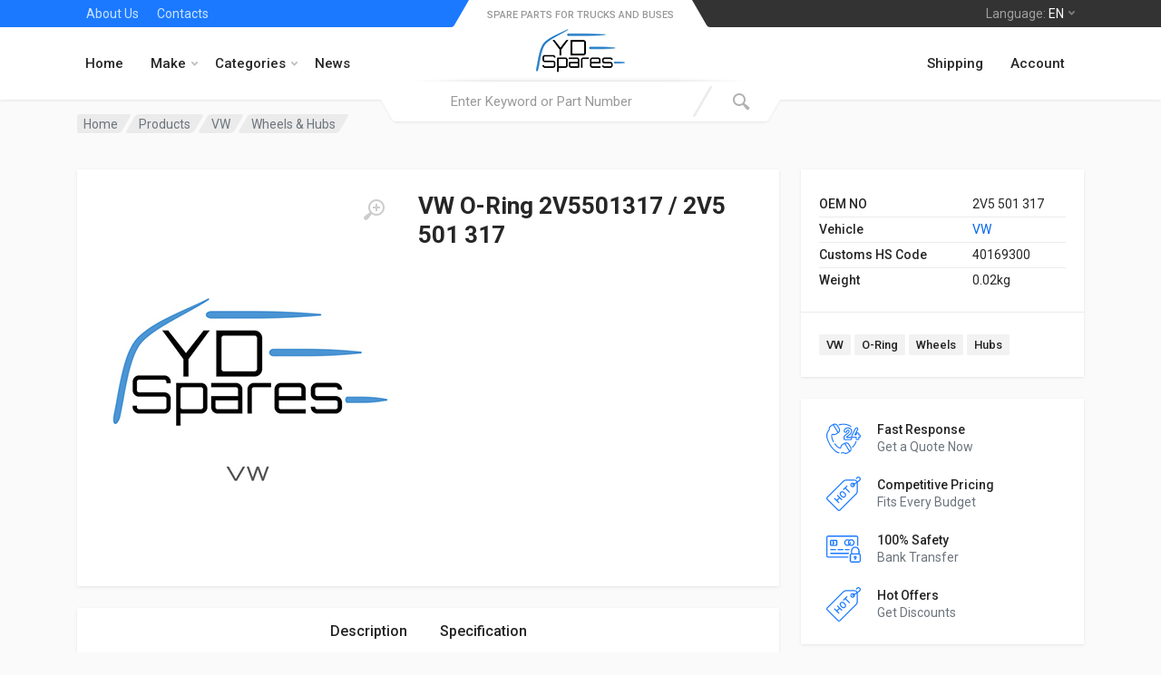

--- FILE ---
content_type: text/html; charset=utf-8
request_url: https://ydspares.com/product/detail/2V5501317-VW-o-ring
body_size: 12128
content:


<!DOCTYPE html>
<html lang="en" dir="ltr">
<head>
    <meta charset="utf-8" />
    <meta name="viewport" content="width=device-width, initial-scale=1.0">
            <title>2V5501317 VW O-RING, 2V5 501 317 VW | YD SPARES</title>
            <meta name="description" content="Buy O-Ring with Part No 2V5501317 / 2V5 501 317 for VW Trucks. Fits VW Trucks. OEM and Aftermarket Truck Spare Parts.">
    <link rel="stylesheet" href="https://fonts.googleapis.com/css?family=Roboto:400,500,700&display=swap">
    <link href="/Content/css/main?v=Dg21LqA72F_UBHnxgyIbrrwvn_TPiexuo_VYZrQWYU81" rel="stylesheet"/>

    
</head>
<body>
    <div class="site">
        

<!-- site__mobile-header -->
<header class="site__mobile-header">
    <div class="mobile-header">
        <div class="container">
            <div class="mobile-header__body">
                <button class="mobile-header__menu-button" type="button">
                    <svg xmlns="http://www.w3.org/2000/svg" width="18px" height="14px">
                        <path d="M-0,8L-0,6L18,6L18,8L-0,8ZM-0,-0L18,-0L18,2L-0,2L-0,-0ZM14,14L-0,14L-0,12L14,12L14,14Z" />
                    </svg>
                </button>
                <a class="mobile-header__logo" href="/">
                    <img src="/Content/images/logo.jpeg" alt="YD Spares" height="30" />
                    <!-- mobile-logo / end -->
                </a>
                <div class="mobile-header__search mobile-search">
                    <form class="mobile-search__body" action="/search" method="get">
                        <input type="text" class="mobile-search__input" name="keyword" placeholder="Enter Keyword or Part Number">
                        <button type="submit" class="mobile-search__button mobile-search__button--search">
                            <svg xmlns="http://www.w3.org/2000/svg" width="20" height="20">
                                <path d="M19.2,17.8c0,0-0.2,0.5-0.5,0.8c-0.4,0.4-0.9,0.6-0.9,0.6s-0.9,0.7-2.8-1.6c-1.1-1.4-2.2-2.8-3.1-3.9C10.9,14.5,9.5,15,8,15
	c-3.9,0-7-3.1-7-7s3.1-7,7-7s7,3.1,7,7c0,1.5-0.5,2.9-1.3,4c1.1,0.8,2.5,2,4,3.1C20,16.8,19.2,17.8,19.2,17.8z M8,3C5.2,3,3,5.2,3,8
	c0,2.8,2.2,5,5,5c2.8,0,5-2.2,5-5C13,5.2,10.8,3,8,3z" />
                            </svg>
                        </button>
                        <button type="button" class="mobile-search__button mobile-search__button--close">
                            <svg xmlns="http://www.w3.org/2000/svg" width="20" height="20">
                                <path d="M16.7,16.7L16.7,16.7c-0.4,0.4-1,0.4-1.4,0L10,11.4l-5.3,5.3c-0.4,0.4-1,0.4-1.4,0l0,0c-0.4-0.4-0.4-1,0-1.4L8.6,10L3.3,4.7
	c-0.4-0.4-0.4-1,0-1.4l0,0c0.4-0.4,1-0.4,1.4,0L10,8.6l5.3-5.3c0.4-0.4,1-0.4,1.4,0l0,0c0.4,0.4,0.4,1,0,1.4L11.4,10l5.3,5.3
	C17.1,15.7,17.1,16.3,16.7,16.7z" />
                            </svg>
                        </button>
                        <div class="mobile-search__field"></div>
                    </form>
                </div>

                <div class="mobile-header__indicators">
                    <div class="mobile-indicator mobile-indicator--search d-md-none">
                        <button type="button" class="mobile-indicator__button">
                            <span class="mobile-indicator__icon">
                                <svg xmlns="http://www.w3.org/2000/svg" width="20" height="20">
                                    <path d="M19.2,17.8c0,0-0.2,0.5-0.5,0.8c-0.4,0.4-0.9,0.6-0.9,0.6s-0.9,0.7-2.8-1.6c-1.1-1.4-2.2-2.8-3.1-3.9C10.9,14.5,9.5,15,8,15
	c-3.9,0-7-3.1-7-7s3.1-7,7-7s7,3.1,7,7c0,1.5-0.5,2.9-1.3,4c1.1,0.8,2.5,2,4,3.1C20,16.8,19.2,17.8,19.2,17.8z M8,3C5.2,3,3,5.2,3,8
	c0,2.8,2.2,5,5,5c2.8,0,5-2.2,5-5C13,5.2,10.8,3,8,3z" />
                                </svg>
                            </span>
                        </button>
                    </div>
                    <div class="mobile-indicator d-none d-md-block">
                        <a href="/account" class="mobile-indicator__button">
                            <span class="mobile-indicator__icon">
                                <svg xmlns="http://www.w3.org/2000/svg" width="20" height="20">
                                    <path d="M20,20h-2c0-4.4-3.6-8-8-8s-8,3.6-8,8H0c0-4.2,2.6-7.8,6.3-9.3C4.9,9.6,4,7.9,4,6c0-3.3,2.7-6,6-6s6,2.7,6,6
	c0,1.9-0.9,3.6-2.3,4.7C17.4,12.2,20,15.8,20,20z M14,6c0-2.2-1.8-4-4-4S6,3.8,6,6s1.8,4,4,4S14,8.2,14,6z" />
                                </svg>
                            </span>
                        </a>
                    </div>
                </div>
            </div>
        </div>
    </div>
</header>
<div class="mobile-menu">
    <div class="mobile-menu__backdrop"></div>
    <div class="mobile-menu__body">
        <button class="mobile-menu__close" type="button">
            <svg xmlns="http://www.w3.org/2000/svg" width="12" height="12">
                <path d="M10.8,10.8L10.8,10.8c-0.4,0.4-1,0.4-1.4,0L6,7.4l-3.4,3.4c-0.4,0.4-1,0.4-1.4,0l0,0c-0.4-0.4-0.4-1,0-1.4L4.6,6L1.2,2.6
	c-0.4-0.4-0.4-1,0-1.4l0,0c0.4-0.4,1-0.4,1.4,0L6,4.6l3.4-3.4c0.4-0.4,1-0.4,1.4,0l0,0c0.4,0.4,0.4,1,0,1.4L7.4,6l3.4,3.4
	C11.2,9.8,11.2,10.4,10.8,10.8z" />
            </svg>
        </button>
        <div class="mobile-menu__panel">
            <div class="mobile-menu__panel-header">
                <div class="mobile-menu__panel-title">Menu</div>
            </div>
            <div class="mobile-menu__panel-body">
                <div class="mobile-menu__divider"></div>
                <ul class="mobile-menu__links">
                    <li data-mobile-menu-item>
                        <a href="/" class="" data-mobile-menu-trigger>
                            Home
                        </a>
                        
                    </li>
                    <li data-mobile-menu-item>
                        <a href="/" class="" data-mobile-menu-trigger>
                            Make
                            <svg xmlns="http://www.w3.org/2000/svg" width="7" height="11">
                                <path d="M0.3,10.7L0.3,10.7c0.4,0.4,0.9,0.4,1.3,0L7,5.5L1.6,0.3C1.2-0.1,0.7,0,0.3,0.3l0,0c-0.4,0.4-0.4,1,0,1.3l4,3.9l-4,3.9
	C-0.1,9.8-0.1,10.4,0.3,10.7z" />
                            </svg>
                        </a>
                        <div class="mobile-menu__links-panel" data-mobile-menu-panel>
                            <div class="mobile-menu__panel mobile-menu__panel--hidden">
                                <div class="mobile-menu__panel-header">
                                    <button class="mobile-menu__panel-back" type="button">
                                        <svg xmlns="http://www.w3.org/2000/svg" width="7" height="11">
                                            <path d="M6.7,0.3L6.7,0.3c-0.4-0.4-0.9-0.4-1.3,0L0,5.5l5.4,5.2c0.4,0.4,0.9,0.3,1.3,0l0,0c0.4-0.4,0.4-1,0-1.3l-4-3.9l4-3.9C7.1,1.2,7.1,0.6,6.7,0.3z" />
                                        </svg>
                                    </button>
                                    <div class="mobile-menu__panel-title">Make</div>
                                </div>
                                <div class="mobile-menu__panel-body">
                                    <ul class="mobile-menu__links">
                                        <li data-mobile-menu-item>
                                            <a href="/products" class="" data-mobile-menu-trigger>
                                                All Products
                                            </a>
                                        </li>
                                            <li data-mobile-menu-item>
                                                <a href="/products/brand/daf" class="" data-mobile-menu-trigger>
                                                    DAF
                                                </a>
                                            </li>
                                            <li data-mobile-menu-item>
                                                <a href="/products/brand/iveco" class="" data-mobile-menu-trigger>
                                                    IVECO
                                                </a>
                                            </li>
                                            <li data-mobile-menu-item>
                                                <a href="/products/brand/man" class="" data-mobile-menu-trigger>
                                                    MAN
                                                </a>
                                            </li>
                                            <li data-mobile-menu-item>
                                                <a href="/products/brand/mercedes-benz" class="" data-mobile-menu-trigger>
                                                    Mercedes-Benz
                                                </a>
                                            </li>
                                            <li data-mobile-menu-item>
                                                <a href="/products/brand/neoplan" class="" data-mobile-menu-trigger>
                                                    Neoplan
                                                </a>
                                            </li>
                                            <li data-mobile-menu-item>
                                                <a href="/products/brand/renault" class="" data-mobile-menu-trigger>
                                                    Renault
                                                </a>
                                            </li>
                                            <li data-mobile-menu-item>
                                                <a href="/products/brand/scania" class="" data-mobile-menu-trigger>
                                                    SCANIA
                                                </a>
                                            </li>
                                            <li data-mobile-menu-item>
                                                <a href="/products/brand/setra" class="" data-mobile-menu-trigger>
                                                    Setra
                                                </a>
                                            </li>
                                            <li data-mobile-menu-item>
                                                <a href="/products/brand/volvo" class="" data-mobile-menu-trigger>
                                                    VOLVO
                                                </a>
                                            </li>
                                            <li data-mobile-menu-item>
                                                <a href="/products/brand/vw" class="" data-mobile-menu-trigger>
                                                    VW
                                                </a>
                                            </li>
                                    </ul>
                                </div>
                            </div>
                        </div>
                    </li>
                    <li data-mobile-menu-item>
                        <a href="/" class="" data-mobile-menu-trigger>
                            Categories
                            <svg xmlns="http://www.w3.org/2000/svg" width="7" height="11">
                                <path d="M0.3,10.7L0.3,10.7c0.4,0.4,0.9,0.4,1.3,0L7,5.5L1.6,0.3C1.2-0.1,0.7,0,0.3,0.3l0,0c-0.4,0.4-0.4,1,0,1.3l4,3.9l-4,3.9
	C-0.1,9.8-0.1,10.4,0.3,10.7z" />
                            </svg>
                        </a>
                        <div class="mobile-menu__links-panel" data-mobile-menu-panel>
                            <div class="mobile-menu__panel mobile-menu__panel--hidden">
                                <div class="mobile-menu__panel-header">
                                    <button class="mobile-menu__panel-back" type="button">
                                        <svg xmlns="http://www.w3.org/2000/svg" width="7" height="11">
                                            <path d="M6.7,0.3L6.7,0.3c-0.4-0.4-0.9-0.4-1.3,0L0,5.5l5.4,5.2c0.4,0.4,0.9,0.3,1.3,0l0,0c0.4-0.4,0.4-1,0-1.3l-4-3.9l4-3.9C7.1,1.2,7.1,0.6,6.7,0.3z" />
                                        </svg>
                                    </button>
                                    <div class="mobile-menu__panel-title">Categories</div>
                                </div>
                                <div class="mobile-menu__panel-body">
                                    <ul class="mobile-menu__links">
                                        <li data-mobile-menu-item>
                                            <a href="/products" class="" data-mobile-menu-trigger>
                                                All Products
                                            </a>
                                        </li>
                                            <li data-mobile-menu-item>
                                                <a href="/products/category/axles" class="" data-mobile-menu-trigger>
                                                    Axles
                                                </a>
                                            </li>
                                            <li data-mobile-menu-item>
                                                <a href="/products/category/body-parts" class="" data-mobile-menu-trigger>
                                                    Body Parts
                                                </a>
                                            </li>
                                            <li data-mobile-menu-item>
                                                <a href="/products/category/brake-system" class="" data-mobile-menu-trigger>
                                                    Brake System
                                                </a>
                                            </li>
                                            <li data-mobile-menu-item>
                                                <a href="/products/category/cabin-interior" class="" data-mobile-menu-trigger>
                                                    Cabin &amp; Interior
                                                </a>
                                            </li>
                                            <li data-mobile-menu-item>
                                                <a href="/products/category/clutch" class="" data-mobile-menu-trigger>
                                                    Clutch
                                                </a>
                                            </li>
                                            <li data-mobile-menu-item>
                                                <a href="/products/category/cooling-system" class="" data-mobile-menu-trigger>
                                                    Cooling System
                                                </a>
                                            </li>
                                            <li data-mobile-menu-item>
                                                <a href="/products/category/electrical-parts" class="" data-mobile-menu-trigger>
                                                    Electrical Parts
                                                </a>
                                            </li>
                                            <li data-mobile-menu-item>
                                                <a href="/products/category/engine" class="" data-mobile-menu-trigger>
                                                    Engine
                                                </a>
                                            </li>
                                            <li data-mobile-menu-item>
                                                <a href="/products/category/exhaust" class="" data-mobile-menu-trigger>
                                                    Exhaust
                                                </a>
                                            </li>
                                            <li data-mobile-menu-item>
                                                <a href="/products/category/fuel-system" class="" data-mobile-menu-trigger>
                                                    Fuel System
                                                </a>
                                            </li>
                                            <li data-mobile-menu-item>
                                                <a href="/products/category/gearbox" class="" data-mobile-menu-trigger>
                                                    Gearbox
                                                </a>
                                            </li>
                                            <li data-mobile-menu-item>
                                                <a href="/products/category/shaft" class="" data-mobile-menu-trigger>
                                                    Shaft
                                                </a>
                                            </li>
                                            <li data-mobile-menu-item>
                                                <a href="/products/category/steering" class="" data-mobile-menu-trigger>
                                                    Steering
                                                </a>
                                            </li>
                                            <li data-mobile-menu-item>
                                                <a href="/products/category/suspension" class="" data-mobile-menu-trigger>
                                                    Suspension
                                                </a>
                                            </li>
                                            <li data-mobile-menu-item>
                                                <a href="/products/category/universal-parts" class="" data-mobile-menu-trigger>
                                                    Universal Parts
                                                </a>
                                            </li>
                                            <li data-mobile-menu-item>
                                                <a href="/products/category/wheels-hubs" class="" data-mobile-menu-trigger>
                                                    Wheels &amp; Hubs
                                                </a>
                                            </li>
                                    </ul>
                                </div>
                            </div>
                        </div>
                    </li>
                        <li data-mobile-menu-item>
                            <a href="/corporate/about-us" data-mobile-menu-trigger>
                                About Us
                            </a>
                        </li>
                        <li data-mobile-menu-item>
                            <a href="/contacts" data-mobile-menu-trigger>
                                Contacts
                            </a>
                        </li>
                    <li data-mobile-menu-item>
                        <a href="/shipping" data-mobile-menu-trigger>
                            Shipping
                        </a>
                    </li>
                    <li data-mobile-menu-item>
                        <a href="/account" data-mobile-menu-trigger>
                            Account
                        </a>
                    </li>
                </ul>
                
            </div>
        </div>
    </div>
</div>

<style>
    .content {
        padding: 16px;
    }

    .sticky {
        position: fixed;
        top: 0;
        width: 100%;
        z-index: 99999;
    }

        .sticky + .content {
            padding-top: 60px;
        }
</style>

<!-- site__mobile-header / end -->
<!-- site__header -->
<header class="site__header" id="navbarmenu">
    <div class="header">
        <div class="header__megamenu-area megamenu-area"></div>
        <div class="header__topbar-start-bg"></div>
        <div class="header__topbar-start">
            <div class="topbar topbar--spaceship-start">
                        <div class="topbar__item-text"><a class="topbar__link" href="/corporate/about-us">About Us</a></div>
                        <div class="topbar__item-text"><a class="topbar__link" href="/contacts">Contacts</a></div>
                
            </div>
        </div>
        <div class="header__topbar-end-bg"></div>
        <div class="header__topbar-end">
            <div class="topbar topbar--spaceship-end">
                <div class="topbar__menu">
                    <button class="topbar__button topbar__button--has-arrow topbar__menu-button" type="button">
                        <span class="topbar__button-label">Language:</span>
                        <span class="topbar__button-title">EN</span>
                        <span class="topbar__button-arrow">
                            <svg xmlns="http://www.w3.org/2000/svg" width="7px" height="5px">
                                <path d="M0.280,0.282 C0.645,-0.084 1.238,-0.077 1.596,0.297 L3.504,2.310 L5.413,0.297 C5.770,-0.077 6.363,-0.084 6.728,0.282 C7.080,0.634 7.088,1.203 6.746,1.565 L3.504,5.007 L0.262,1.565 C-0.080,1.203 -0.072,0.634 0.280,0.282 Z" />
                            </svg>
                        </span>
                    </button>
                    
                </div>
            </div>
        </div>
        <div class="header__navbar">
            <div class="header__navbar-menu">
                <div class="main-menu">
                    <ul class="main-menu__list">
                        <li class="main-menu__item">
                            <a href="/" class="main-menu__link">
                                Home
                            </a>
                        </li>
                    </ul>
                </div>
            </div>
            <div class="header__navbar-menu">
                <div class="main-menu">
                    <ul class="main-menu__list">
                        <li class="main-menu__item main-menu__item--submenu--menu main-menu__item--has-submenu">
                            <a href="/products" class="main-menu__link">
                                Make
                                <svg xmlns="http://www.w3.org/2000/svg" width="7px" height="5px">
                                    <path d="M0.280,0.282 C0.645,-0.084 1.238,-0.077 1.596,0.297 L3.504,2.310 L5.413,0.297 C5.770,-0.077 6.363,-0.084 6.728,0.282 C7.080,0.634 7.088,1.203 6.746,1.565 L3.504,5.007 L0.262,1.565 C-0.080,1.203 -0.072,0.634 0.280,0.282 Z" />
                                </svg>
                            </a>
                            <div class="main-menu__submenu">
                                <ul class="menu">
                                        <li class="departments__item">
                                            <a href="/products/brand/daf" class="departments__item-link">
                                                DAF
                                            </a>
                                        </li>
                                        <li class="departments__item">
                                            <a href="/products/brand/iveco" class="departments__item-link">
                                                IVECO
                                            </a>
                                        </li>
                                        <li class="departments__item">
                                            <a href="/products/brand/man" class="departments__item-link">
                                                MAN
                                            </a>
                                        </li>
                                        <li class="departments__item">
                                            <a href="/products/brand/mercedes-benz" class="departments__item-link">
                                                Mercedes-Benz
                                            </a>
                                        </li>
                                        <li class="departments__item">
                                            <a href="/products/brand/neoplan" class="departments__item-link">
                                                Neoplan
                                            </a>
                                        </li>
                                        <li class="departments__item">
                                            <a href="/products/brand/renault" class="departments__item-link">
                                                Renault
                                            </a>
                                        </li>
                                        <li class="departments__item">
                                            <a href="/products/brand/scania" class="departments__item-link">
                                                SCANIA
                                            </a>
                                        </li>
                                        <li class="departments__item">
                                            <a href="/products/brand/setra" class="departments__item-link">
                                                Setra
                                            </a>
                                        </li>
                                        <li class="departments__item">
                                            <a href="/products/brand/volvo" class="departments__item-link">
                                                VOLVO
                                            </a>
                                        </li>
                                        <li class="departments__item">
                                            <a href="/products/brand/vw" class="departments__item-link">
                                                VW
                                            </a>
                                        </li>
                                </ul>
                            </div>
                        <li class="main-menu__item main-menu__item--submenu--menu main-menu__item--has-submenu">
                            <a href="/products" class="main-menu__link">
                                Categories
                                <svg xmlns="http://www.w3.org/2000/svg" width="7px" height="5px">
                                    <path d="M0.280,0.282 C0.645,-0.084 1.238,-0.077 1.596,0.297 L3.504,2.310 L5.413,0.297 C5.770,-0.077 6.363,-0.084 6.728,0.282 C7.080,0.634 7.088,1.203 6.746,1.565 L3.504,5.007 L0.262,1.565 C-0.080,1.203 -0.072,0.634 0.280,0.282 Z" />
                                </svg>
                            </a>
                            <div class="main-menu__submenu">
                                <ul class="menu">
                                        <li class="menu__item">
                                            <a href="/products/category/axles" class="menu__link">
                                                Axles
                                            </a>
                                        </li>
                                        <li class="menu__item">
                                            <a href="/products/category/body-parts" class="menu__link">
                                                Body Parts
                                            </a>
                                        </li>
                                        <li class="menu__item">
                                            <a href="/products/category/brake-system" class="menu__link">
                                                Brake System
                                            </a>
                                        </li>
                                        <li class="menu__item">
                                            <a href="/products/category/cabin-interior" class="menu__link">
                                                Cabin &amp; Interior
                                            </a>
                                        </li>
                                        <li class="menu__item">
                                            <a href="/products/category/clutch" class="menu__link">
                                                Clutch
                                            </a>
                                        </li>
                                        <li class="menu__item">
                                            <a href="/products/category/cooling-system" class="menu__link">
                                                Cooling System
                                            </a>
                                        </li>
                                        <li class="menu__item">
                                            <a href="/products/category/electrical-parts" class="menu__link">
                                                Electrical Parts
                                            </a>
                                        </li>
                                        <li class="menu__item">
                                            <a href="/products/category/engine" class="menu__link">
                                                Engine
                                            </a>
                                        </li>
                                        <li class="menu__item">
                                            <a href="/products/category/exhaust" class="menu__link">
                                                Exhaust
                                            </a>
                                        </li>
                                        <li class="menu__item">
                                            <a href="/products/category/fuel-system" class="menu__link">
                                                Fuel System
                                            </a>
                                        </li>
                                        <li class="menu__item">
                                            <a href="/products/category/gearbox" class="menu__link">
                                                Gearbox
                                            </a>
                                        </li>
                                        <li class="menu__item">
                                            <a href="/products/category/shaft" class="menu__link">
                                                Shaft
                                            </a>
                                        </li>
                                        <li class="menu__item">
                                            <a href="/products/category/steering" class="menu__link">
                                                Steering
                                            </a>
                                        </li>
                                        <li class="menu__item">
                                            <a href="/products/category/suspension" class="menu__link">
                                                Suspension
                                            </a>
                                        </li>
                                        <li class="menu__item">
                                            <a href="/products/category/universal-parts" class="menu__link">
                                                Universal Parts
                                            </a>
                                        </li>
                                        <li class="menu__item">
                                            <a href="/products/category/wheels-hubs" class="menu__link">
                                                Wheels &amp; Hubs
                                            </a>
                                        </li>
                                </ul>
                            </div>
                        </li>
                        <li class="main-menu__item">
                            <a href="/news" class="main-menu__link">
                                News
                            </a>
                        </li>
                    </ul>
                </div>
            </div>
        </div>
        <div class="header__logo">
            <a href="/" class="logo">
                <div class="logo__slogan">
                    SPARE PARTS FOR TRUCKS AND BUSES
                </div>
                <div class="logo__image">
                    <img src="/Content/images/logo.jpeg" alt="YD Spares" height="50" />
                </div>
            </a>
        </div>
        <div class="header__search">
            <div class="search">
                <form action="/search" class="search__body" method="get">
                    <div class="search__shadow"></div>
                    <input class="search__input" name="keyword" type="text" placeholder="Enter Keyword or Part Number" value="">
                    
                    <button class="search__button search__button--end" type="submit">
                        <span class="search__button-icon">
                            <svg xmlns="http://www.w3.org/2000/svg" width="20" height="20">
                                <path d="M19.2,17.8c0,0-0.2,0.5-0.5,0.8c-0.4,0.4-0.9,0.6-0.9,0.6s-0.9,0.7-2.8-1.6c-1.1-1.4-2.2-2.8-3.1-3.9C10.9,14.5,9.5,15,8,15
	c-3.9,0-7-3.1-7-7s3.1-7,7-7s7,3.1,7,7c0,1.5-0.5,2.9-1.3,4c1.1,0.8,2.5,2,4,3.1C20,16.8,19.2,17.8,19.2,17.8z M8,3C5.2,3,3,5.2,3,8
	c0,2.8,2.2,5,5,5c2.8,0,5-2.2,5-5C13,5.2,10.8,3,8,3z" />
                            </svg>
                        </span>
                    </button>
                    <div class="search__box"></div>
                    <div class="search__decor">
                        <div class="search__decor-start"></div>
                        <div class="search__decor-end"></div>
                    </div>
                </form>
            </div>
        </div>
        <div class="header__indicators">
            <div class="main-menu">
                <ul class="main-menu__list">
                    <li class="main-menu__item">
                        <a href="/shipping" class="main-menu__link">
                            Shipping
                        </a>
                    </li>
                    <li class="main-menu__item">
                        <a href="/account" class="main-menu__link">
                            Account
                        </a>
                    </li>
                </ul>
            </div>
            
        </div>
    </div>
</header>
<!-- site__header / end -->

<script type="02cad81d2fb005211689724a-text/javascript">
    window.onscroll = function () { myFunction() };
    var navbar = document.getElementById("navbarmenu");
    var sticky = navbar.offsetTop;
    function myFunction() {
        if (window.pageYOffset > sticky) {
            navbar.classList.add("sticky")
        } else {
            navbar.classList.remove("sticky");
        }
    }
</script>
        <div class="site__body">
            



<div class="block-header block-header--has-breadcrumb block-header--has-title">
    <div class="container">
        <div class="block-header__body">
            
<nav class="breadcrumb block-header__breadcrumb" aria-label="breadcrumb">
    <ol class="breadcrumb__list" itemscope itemtype="http://schema.org/BreadcrumbList">
        <li class="breadcrumb__spaceship-safe-area" role="presentation"></li>
        <li class="breadcrumb__item breadcrumb__item--parent breadcrumb__item--first" itemprop="itemListElement" itemscope itemtype="http://schema.org/ListItem">
            <a itemprop="item" class="breadcrumb__item-link" href="/" title="YD Spares Home">
                <span itemprop="name">Home</span>
            </a>
            <meta itemprop="position" content="1" />
        </li>
        <li itemprop="itemListElement" itemscope itemtype="http://schema.org/ListItem" class="breadcrumb__item breadcrumb__item--parent">
            <a itemprop="item" href="/products" class="breadcrumb__item-link" title="Products">
                <span itemprop="name">Products</span>
            </a>
            <meta itemprop="position" content="2" />
        </li>
        <li itemprop="itemListElement" itemscope itemtype="http://schema.org/ListItem" class="breadcrumb__item breadcrumb__item--parent">
            <a itemprop="item" href="/products/brand/vw" class="breadcrumb__item-link" title="VW">
                <span itemprop="name">VW</span>
            </a>
            <meta itemprop="position" content="3" />
        </li>
        <li itemprop="itemListElement" itemscope itemtype="http://schema.org/ListItem" class="breadcrumb__item breadcrumb__item--parent">
            <a itemprop="item" href="/products/brand/vw/wheels-hubs" class="breadcrumb__item-link" title="Wheels &amp; Hubs">
                <span itemprop="name">Wheels &amp; Hubs</span>
            </a>
            <meta itemprop="position" content="4" />
        </li>
        
        <li class="breadcrumb__title-safe-area" role="presentation"></li>
    </ol>
</nav>

        </div>
    </div>
</div>
<div class="block-split">
    <div class="container">
        <div class="block-split__row row no-gutters">
            <div class="block-split__item block-split__item-content col-auto">
                <div class="product product--layout--full">
                    <div class="product__body">
                        <div class="product__card product__card--one"></div>
                        <div class="product__card product__card--two"></div>
                        <div class="product-gallery product-gallery--layout--product-full product__gallery" data-layout="product-full">
                            <div class="product-gallery__featured">
                                <button type="button" class="product-gallery__zoom">
                                    <svg xmlns="http://www.w3.org/2000/svg" width="24" height="24">
                                        <path d="M15,18c-2,0-3.8-0.6-5.2-1.7c-1,1.3-2.1,2.8-3.5,4.6c-2.2,2.8-3.4,1.9-3.4,1.9s-0.6-0.3-1.1-0.7
	c-0.4-0.4-0.7-1-0.7-1s-0.9-1.2,1.9-3.3c1.8-1.4,3.3-2.5,4.6-3.5C6.6,12.8,6,11,6,9c0-5,4-9,9-9s9,4,9,9S20,18,15,18z M15,2
	c-3.9,0-7,3.1-7,7s3.1,7,7,7s7-3.1,7-7S18.9,2,15,2z M16,13h-2v-3h-3V8h3V5h2v3h3v2h-3V13z" />
                                    </svg>
                                </button>
                                
                                <div class="owl-carousel">
                                    <a href="/Content/images/logos/400/vw-truck-spare-parts-logo-yd-spares.jpg" target="_blank">
                                            <img src="/Content/images/logos/400/vw-truck-spare-parts-logo-yd-spares.jpg" width="400" height="400" alt="VW O-Ring 2V5501317 / 2V5 501 317">
                                    </a>
                                </div>
                            </div>
                            
                        </div>
                        <div class="product__header">
                            <h1 class="product__title">VW O-Ring 2V5501317 / 2V5 501 317</h1>
                        </div>
                        
                        <div class="product__info">
                            <div class="product__info-card">
                                <div class="product__info-body">
                                                                        <div class="product__meta">
                                        <table>
                                            <tr>
                                                <th>OEM NO</th>
                                                <td>2V5 501 317</td>
                                            </tr>
                                            <tr>
                                                <th>Vehicle</th>
                                                <td><a href="/products/brand/vw">VW</a></td>
                                            </tr>
                                                                                                                                                                                    <tr>
                                                    <th>Customs HS Code</th>
                                                    <td>40169300</td>
                                                </tr>
                                                                                            <tr>
                                                    <th>Weight</th>
                                                    <td>0.02kg</td>
                                                </tr>
                                        </table>
                                    </div>
                                </div>
                                
                                <div class="product__tags-and-share-links">
                                    <div class="product__tags tags tags--sm">
                                        <div class="tags__list">
                                                    <a href="/search?tag=VW">VW</a>
                                                    <a href="/search?tag=O-Ring">O-Ring</a>
                                                    <a href="/search?tag=Wheels">Wheels</a>
                                                    <a href="/search?tag=Hubs">Hubs</a>
                                        </div>
                                    </div>
                                    
                                </div>
                            </div>
                            <div class="product__shop-features shop-features widget">
                                <ul class="shop-features__list">
                                    <li class="shop-features__item">
                                        <div class="shop-features__item-icon">
                                            <svg xmlns="http://www.w3.org/2000/svg" width="48" height="48" viewBox="0 0 48 48">
                                                <path d="M46.218,18.168h-0.262v-0.869c0-1.175-1.211-1.766-2.453-1.766c-0.521,0-0.985,0.094-1.366,0.263
    c0.015-0.028,2.29-4.591,2.303-4.62c0.968-2.263-3.041-4.024-4.372-1.449l-5.184,10.166c-0.35,0.648-0.364,1.449,0.033,2.081
    c-0.206-0.107-0.432-0.166-0.668-0.166h-4.879c1.555-1.597,6.638-3.535,6.638-8.011c0-1.599-0.676-3.02-1.903-4.002
    c-1.088-0.87-2.52-1.35-4.033-1.35c-2.802,0-5.779,1.758-5.779,5.015c0,2.195,1.426,2.522,2.275,2.522
    c1.653,0,2.545-1.022,2.545-1.983c0-0.485,0.117-0.981,0.981-0.981c0.906,0,1.003,0.623,1.003,0.891
    c0,2.284-7.074,4.474-7.074,8.399v2.178c0,1.147,1.319,1.781,2.23,1.781h7.995c1.426,0,2.332-2.195,1.348-3.669
    c0.265,0.137,0.569,0.21,0.898,0.21h4.552v1.678c0,1.049,1.01,1.781,2.455,1.781s2.455-0.733,2.455-1.781v-1.678h0.262
    c1.02,0,1.781-1.225,1.781-2.32C48,19.144,47.251,18.168,46.218,18.168L46.218,18.168z M34.241,24.861h-7.987
    c-0.389,0-0.802-0.258-0.824-0.375v-2.179c0-3.056,7.074-5.046,7.074-8.399c0-1.107-0.754-2.298-2.41-2.298
    c-1.473,0-2.388,0.915-2.388,2.388c0,0.236-0.405,0.577-1.138,0.577c-0.492,0-0.869-0.082-0.869-1.116
    c0-2.344,2.253-3.609,4.373-3.609c2.251,0,4.53,1.355,4.53,3.946c0,4.526-6.94,5.826-6.94,8.511v0.202
    c0,0.389,0.315,0.703,0.703,0.703l5.882,0c0.091,0.015,0.354,0.314,0.354,0.802C34.601,24.494,34.349,24.825,34.241,24.861
    L34.241,24.861z M46.194,21.402h-0.941c-0.388,0-0.703,0.315-0.703,0.703v2.381c0,0.151-0.44,0.375-1.048,0.375
    c-0.608,0-1.049-0.224-1.049-0.375v-2.381c0-0.389-0.315-0.703-0.703-0.703h-5.255c-0.518,0-0.545-0.528-0.371-0.846
    c0.003-0.006,0.006-0.012,0.009-0.018l5.186-10.17c0.533-1.031,1.883-0.238,1.884,0.097c-0.011,0.087,0.038-0.035-4.014,8.092
    c-0.233,0.468,0.109,1.017,0.629,1.017h1.932c0.388,0,0.703-0.315,0.703-0.703v-1.572c0-0.123,0.409-0.36,1.051-0.36
    c0.618,0,1.046,0.223,1.046,0.36v1.572c0,0.389,0.315,0.703,0.703,0.703h0.966c0.196,0,0.375,0.435,0.375,0.914
    C46.593,20.951,46.324,21.338,46.194,21.402L46.194,21.402z M41.046,17.984v0.184h-0.092L41.046,17.984z M41.046,17.984" />
                                                <path d="M36.976,36.602c2.428-2.291,4.227-5.18,5.202-8.354c0.114-0.371-0.094-0.764-0.465-0.879
    c-0.371-0.114-0.765,0.095-0.879,0.466c-0.903,2.941-2.571,5.62-4.823,7.744c-0.282,0.267-0.295,0.712-0.029,0.994
    C36.249,36.856,36.694,36.869,36.976,36.602L36.976,36.602z M36.976,36.602" />
                                                <path d="M35.099,7.86c0.226-0.316,0.152-0.756-0.164-0.981C29.684,3.131,23.098,2.38,17.381,4.38
    c-0.367,0.128-0.559,0.53-0.431,0.896c0.128,0.366,0.53,0.56,0.896,0.431c5.23-1.83,11.346-1.199,16.272,2.316
    C34.434,8.249,34.873,8.176,35.099,7.86L35.099,7.86z M35.099,7.86" />
                                                <path d="M25.247,43.573c-0.857-0.491-1.854-0.639-2.807-0.416c-0.525,0.123-1.064,0.207-1.602,0.251
    c-0.387,0.032-0.675,0.371-0.643,0.758c0.032,0.387,0.37,0.675,0.758,0.644c0.606-0.05,1.214-0.145,1.807-0.284
    c0.606-0.141,1.241-0.047,1.788,0.267c1.583,0.908,3.528,0.884,5.076-0.064c3.605-2.207,3.212-1.964,3.359-2.061
    c2.24-1.464,2.922-4.464,1.519-6.755l-2.538-4.145c-1.436-2.345-4.508-3.068-6.835-1.644l-3.235,1.981
    c-1.472,0.901-2.358,2.477-2.371,4.214c-0.001,0.153-0.145,0.269-0.293,0.237c-1.228-0.265-2.372-0.847-3.306-1.683
    c-1.403-1.255-2.633-2.596-3.656-3.984c-0.23-0.313-0.67-0.379-0.983-0.149c-0.313,0.23-0.379,0.671-0.149,0.983
    c1.08,1.465,2.375,2.878,3.85,4.197c1.116,0.999,2.481,1.694,3.947,2.01c1.02,0.22,1.988-0.557,1.996-1.602
    c0.009-1.248,0.644-2.379,1.699-3.025l2.742-1.679l6.261,10.224l-2.742,1.679C27.78,44.209,26.384,44.225,25.247,43.573
    L25.247,43.573z M26.622,30.977c1.54-0.495,3.282,0.119,4.142,1.525l2.538,4.145c0.865,1.413,0.611,3.242-0.524,4.383
    L26.622,30.977z M26.622,30.977" />
                                                <path d="M0.403,23.192c0.998,3.783,2.422,7.199,4.232,10.155c1.81,2.956,4.206,5.777,7.121,8.386
    c1.613,1.443,3.59,2.435,5.717,2.868c0.377,0.078,0.751-0.165,0.83-0.549c0.078-0.381-0.168-0.752-0.549-0.829
    c-1.883-0.383-3.632-1.261-5.06-2.538c-2.813-2.517-5.121-5.233-6.859-8.072c-1.739-2.839-3.108-6.13-4.071-9.78
    c-0.902-3.419-0.07-7.084,2.228-9.803c0.632-0.748,0.954-1.704,0.906-2.69C4.834,9.03,5.483,7.795,6.592,7.116l2.742-1.679
    l6.261,10.224l-2.742,1.679c-1.043,0.639-2.327,0.696-3.436,0.153c-0.93-0.455-2.048,0.053-2.319,1.052
    c-0.396,1.462-0.401,3.008-0.015,4.47c0.558,2.115,1.315,4.081,2.249,5.843c0.182,0.343,0.608,0.474,0.951,0.292
    c0.343-0.182,0.474-0.608,0.292-0.951c-0.884-1.667-1.601-3.532-2.132-5.543c-0.323-1.225-0.319-2.519,0.012-3.744
    c0.04-0.147,0.206-0.223,0.342-0.156c1.543,0.756,3.334,0.675,4.789-0.216l3.235-1.981c2.322-1.422,3.082-4.485,1.643-6.835
    l-2.538-4.145c-1.44-2.351-4.516-3.063-6.835-1.643L5.858,5.917C4.31,6.864,3.404,8.585,3.493,10.409
    c0.031,0.63-0.174,1.239-0.575,1.714C0.324,15.192-0.616,19.33,0.403,23.192L0.403,23.192z M14.728,6.314l2.538,4.145
    c0.865,1.414,0.61,3.243-0.524,4.383L10.586,4.788C12.12,4.295,13.864,4.903,14.728,6.314L14.728,6.314z M14.728,6.314" />
                                            </svg>
                                        </div>
                                        <div class="shop-features__info">
                                            <div class="shop-features__item-title">Fast Response</div>
                                            <div class="shop-features__item-subtitle">Get a Quote Now</div>
                                        </div>
                                    </li>
                                    <li class="shop-features__divider" role="presentation"></li>
                                    <li class="shop-features__item">
                                        <div class="shop-features__item-icon">
                                            <svg xmlns="http://www.w3.org/2000/svg" width="48" height="48" viewBox="0 0 48 48">
                                                <path d="M48,3.3c0-0.9-0.3-1.7-1-2.3c-0.6-0.6-1.4-1-2.3-1c-0.9,0-1.7,0.3-2.3,1c-0.3,0.3-0.7,0.8-1,1.1c-0.3,0.3-0.2,0.8,0.1,1.1
	c0.3,0.3,0.8,0.2,1.1-0.1c0.4-0.5,0.7-0.9,0.9-1c0.3-0.3,0.8-0.5,1.2-0.5c0,0,0,0,0,0c0.5,0,0.9,0.2,1.2,0.5
	c0.3,0.3,0.5,0.8,0.5,1.2c0,0.5-0.2,0.9-0.5,1.2c-0.3,0.3-1.3,1.1-2.7,2.1c-0.9-1.5-2.4-2.4-4.3-2.4H27.5c-1.5,0-3,0.6-4.1,1.7
	L0.7,28.6C0.3,29,0,29.7,0,30.3s0.3,1.3,0.7,1.7L16,47.3c0.5,0.5,1.1,0.7,1.7,0.7c0.7,0,1.3-0.3,1.7-0.7l22.8-22.8
	c1.1-1.1,1.7-2.5,1.7-4.1V9.1c0-0.3,0-0.7-0.1-1C45.4,7,46.6,6,47,5.6C47.7,5,48,4.1,48,3.3z M42.3,9.1v11.4c0,1.1-0.4,2.2-1.2,3
	L18.3,46.2c-0.3,0.3-0.9,0.3-1.2,0L1.8,30.9c-0.3-0.3-0.3-0.9,0-1.2L24.6,6.9c0.8-0.8,1.8-1.2,3-1.2h11.4c1.3,0,2.4,0.7,3,1.8
	c-0.9,0.6-1.9,1.3-3,1.9c0,0-0.1-0.1-0.1-0.1c-1.3-1.3-3.3-1.3-4.6,0s-1.3,3.3,0,4.6c0.6,0.6,1.5,1,2.3,1c0.8,0,1.7-0.3,2.3-1
	c0.9-0.9,1.1-2.1,0.8-3.1C40.6,10.2,41.5,9.6,42.3,9.1C42.3,9.1,42.3,9.1,42.3,9.1z M35.7,11.9c0.1,0.3,0.4,0.4,0.7,0.4
	c0.1,0,0.2,0,0.3-0.1c0.5-0.2,0.9-0.5,1.4-0.7c0,0.4-0.2,0.9-0.5,1.2c-0.7,0.7-1.8,0.7-2.4,0c-0.7-0.7-0.7-1.8,0-2.4
	c0.3-0.3,0.8-0.5,1.2-0.5c0.3,0,0.7,0.1,1,0.3c-0.4,0.2-0.9,0.5-1.3,0.7C35.7,11.1,35.6,11.5,35.7,11.9z" />
                                                <path d="M16.3,25.8c-0.3-0.3-0.8-0.3-1.1,0c-0.3,0.3-0.3,0.8,0,1.1l2.4,2.4l-3,3l-2.4-2.4c-0.3-0.3-0.8-0.3-1.1,0
	c-0.3,0.3-0.3,0.8,0,1.1l5.9,5.9c0.2,0.2,0.4,0.2,0.5,0.2s0.4-0.1,0.5-0.2c0.3-0.3,0.3-0.8,0-1.1l-2.4-2.4l3-3l2.4,2.4
	c0.2,0.2,0.4,0.2,0.5,0.2s0.4-0.1,0.5-0.2c0.3-0.3,0.3-0.8,0-1.1L16.3,25.8z" />
                                                <path d="M24.8,21.4c-1.4-1.4-3.8-1.4-5.2,0s-1.4,3.8,0,5.2l1.8,1.8c0.7,0.7,1.7,1.1,2.6,1.1s1.9-0.4,2.6-1.1c1.4-1.4,1.4-3.8,0-5.2
	L24.8,21.4z M25.5,27.3c-0.8,0.8-2.2,0.8-3,0l-1.8-1.8c-0.8-0.8-0.8-2.2,0-3c0.4-0.4,1-0.6,1.5-0.6s1.1,0.2,1.5,0.6l1.8,1.8
	C26.3,25.1,26.3,26.5,25.5,27.3z" />
                                                <path d="M27.4,15.8l1.8-1.8c0.3-0.3,0.3-0.8,0-1.1c-0.3-0.3-0.8-0.3-1.1,0l-4.7,4.7c-0.3,0.3-0.3,0.8,0,1.1c0.2,0.2,0.4,0.2,0.5,0.2
	s0.4-0.1,0.5-0.2l1.8-1.8l5.3,5.3c0.2,0.2,0.4,0.2,0.5,0.2c0.2,0,0.4-0.1,0.5-0.2c0.3-0.3,0.3-0.8,0-1.1L27.4,15.8z" />
                                            </svg>
                                        </div>
                                        <div class="shop-features__info">
                                            <div class="shop-features__item-title">Competitive Pricing</div>
                                            <div class="shop-features__item-subtitle">Fits Every Budget</div>
                                        </div>
                                    </li>
                                    <li class="shop-features__divider" role="presentation"></li>
                                    <li class="shop-features__item">
                                        <div class="shop-features__item-icon">
                                            <svg xmlns="http://www.w3.org/2000/svg" width="48" height="48" viewBox="0 0 48 48">
                                                <path d="M30,34.4H2.5c-0.5,0-0.9-0.4-0.9-0.9V7.7c0-0.5,0.4-0.9,0.9-0.9H42c0.5,0,0.9,0.4,0.9,0.9v11.2c0,0.4,0.4,0.8,0.8,0.8
	c0.4,0,0.8-0.4,0.8-0.8V7.7c0-1.4-1.1-2.5-2.5-2.5H2.5C1.1,5.2,0,6.3,0,7.7v25.8C0,34.8,1.1,36,2.5,36H30c0.4,0,0.8-0.4,0.8-0.8
	C30.8,34.7,30.5,34.4,30,34.4z" />
                                                <path d="M15.4,18v-5.2c0-0.9-0.7-1.7-1.7-1.7H6.8c-0.9,0-1.7,0.7-1.7,1.7V18c0,0.9,0.7,1.7,1.7,1.7h6.9C14.6,19.7,15.4,18.9,15.4,18
	z M13.7,12.8V18c0,0,0,0.1-0.1,0.1h-3.5v-1.8h0.9c0.4,0,0.8-0.4,0.8-0.8c0-0.4-0.4-0.8-0.8-0.8h-0.9v-1.8L13.7,12.8
	C13.7,12.8,13.7,12.8,13.7,12.8z M6.8,18v-5.2c0,0,0-0.1,0.1-0.1h1.8V18L6.8,18C6.8,18,6.8,18,6.8,18z" />
                                                <path d="M32.2,11.1c-0.8-0.5-1.7-0.8-2.6-0.8c-2.6,0-4.7,2.1-4.7,4.7s2.1,4.7,4.7,4.7c1,0,1.8-0.3,2.6-0.8c0.8,0.5,1.7,0.8,2.6,0.8
	c2.6,0,4.7-2.1,4.7-4.7s-2.1-4.7-4.7-4.7C33.8,10.3,32.9,10.6,32.2,11.1z M26.5,15c0-1.7,1.4-3.1,3.1-3.1c0.5,0,0.9,0.1,1.4,0.3
	C30.4,13,30.1,14,30.1,15c0,1,0.3,1.9,0.9,2.7c-0.4,0.2-0.9,0.3-1.4,0.3C27.9,18,26.5,16.7,26.5,15z M37.8,15c0,1.7-1.4,3.1-3.1,3.1
	c-0.5,0-0.9-0.1-1.4-0.3c0.6-0.8,0.9-1.7,0.9-2.7c0-0.4-0.4-0.8-0.8-0.8s-0.8,0.4-0.8,0.8c0,0.6-0.2,1.2-0.5,1.6
	c-0.3-0.5-0.5-1.1-0.5-1.6c0-1.7,1.4-3.1,3.1-3.1C36.4,11.9,37.8,13.3,37.8,15z" />
                                                <path d="M6,24.1c-0.4,0-0.8,0.4-0.8,0.8c0,0.4,0.4,0.8,0.8,0.8h6.9c0.4,0,0.8-0.4,0.8-0.8c0-0.4-0.4-0.8-0.8-0.8H6z" />
                                                <path d="M30.9,29.2H6c-0.4,0-0.8,0.4-0.8,0.8c0,0.4,0.4,0.8,0.8,0.8h24.9c0.4,0,0.8-0.4,0.8-0.8S31.3,29.2,30.9,29.2z" />
                                                <path d="M16.3,24.1c-0.4,0-0.8,0.4-0.8,0.8c0,0.4,0.4,0.8,0.8,0.8h6.9c0.4,0,0.8-0.4,0.8-0.8c0-0.4-0.4-0.8-0.8-0.8H16.3z" />
                                                <path d="M31.7,24.1h-5.2c-0.4,0-0.8,0.4-0.8,0.8c0,0.4,0.4,0.8,0.8,0.8h5.2c0.4,0,0.8-0.4,0.8-0.8C32.5,24.4,32.2,24.1,31.7,24.1z" />
                                                <path d="M46.3,30.2v-3.6c0-3.3-2.7-6-6-6c-3.3,0-6,2.7-6,6v3.6c-1,0.3-1.7,1.3-1.7,2.4v7.7c0,1.4,1.1,2.5,2.5,2.5h10.3
	c1.4,0,2.5-1.1,2.5-2.5v-7.7C48,31.5,47.3,30.5,46.3,30.2z M40.3,22.2c2.4,0,4.3,2,4.3,4.3v3.5H36v-3.5C36,24.2,37.9,22.2,40.3,22.2
	z M46.4,40.3c0,0.5-0.4,0.9-0.9,0.9H35.2c-0.5,0-0.9-0.4-0.9-0.9v-7.7c0-0.5,0.4-0.9,0.9-0.9h10.3c0.5,0,0.9,0.4,0.9,0.9V40.3z" />
                                                <path d="M40.3,33.5c-1.2,0-2.1,0.9-2.1,2.1c0,0.9,0.5,1.6,1.3,1.9v1.1c0,0.4,0.4,0.8,0.8,0.8s0.8-0.4,0.8-0.8v-1.1
	c0.8-0.3,1.3-1.1,1.3-1.9C42.4,34.4,41.5,33.5,40.3,33.5z M40.3,35.1c0.3,0,0.5,0.2,0.5,0.5s-0.2,0.5-0.5,0.5s-0.5-0.2-0.5-0.5
	S40.1,35.1,40.3,35.1z" />
                                            </svg>
                                        </div>
                                        <div class="shop-features__info">
                                            <div class="shop-features__item-title">100% Safety</div>
                                            <div class="shop-features__item-subtitle">Bank Transfer</div>
                                        </div>
                                    </li>
                                    <li class="shop-features__divider" role="presentation"></li>
                                    <li class="shop-features__item">
                                        <div class="shop-features__item-icon">
                                            <svg xmlns="http://www.w3.org/2000/svg" width="48" height="48" viewBox="0 0 48 48">
                                                <path d="M48,3.3c0-0.9-0.3-1.7-1-2.3c-0.6-0.6-1.4-1-2.3-1c-0.9,0-1.7,0.3-2.3,1c-0.3,0.3-0.7,0.8-1,1.1c-0.3,0.3-0.2,0.8,0.1,1.1
	c0.3,0.3,0.8,0.2,1.1-0.1c0.4-0.5,0.7-0.9,0.9-1c0.3-0.3,0.8-0.5,1.2-0.5c0,0,0,0,0,0c0.5,0,0.9,0.2,1.2,0.5
	c0.3,0.3,0.5,0.8,0.5,1.2c0,0.5-0.2,0.9-0.5,1.2c-0.3,0.3-1.3,1.1-2.7,2.1c-0.9-1.5-2.4-2.4-4.3-2.4H27.5c-1.5,0-3,0.6-4.1,1.7
	L0.7,28.6C0.3,29,0,29.7,0,30.3s0.3,1.3,0.7,1.7L16,47.3c0.5,0.5,1.1,0.7,1.7,0.7c0.7,0,1.3-0.3,1.7-0.7l22.8-22.8
	c1.1-1.1,1.7-2.5,1.7-4.1V9.1c0-0.3,0-0.7-0.1-1C45.4,7,46.6,6,47,5.6C47.7,5,48,4.1,48,3.3z M42.3,9.1v11.4c0,1.1-0.4,2.2-1.2,3
	L18.3,46.2c-0.3,0.3-0.9,0.3-1.2,0L1.8,30.9c-0.3-0.3-0.3-0.9,0-1.2L24.6,6.9c0.8-0.8,1.8-1.2,3-1.2h11.4c1.3,0,2.4,0.7,3,1.8
	c-0.9,0.6-1.9,1.3-3,1.9c0,0-0.1-0.1-0.1-0.1c-1.3-1.3-3.3-1.3-4.6,0s-1.3,3.3,0,4.6c0.6,0.6,1.5,1,2.3,1c0.8,0,1.7-0.3,2.3-1
	c0.9-0.9,1.1-2.1,0.8-3.1C40.6,10.2,41.5,9.6,42.3,9.1C42.3,9.1,42.3,9.1,42.3,9.1z M35.7,11.9c0.1,0.3,0.4,0.4,0.7,0.4
	c0.1,0,0.2,0,0.3-0.1c0.5-0.2,0.9-0.5,1.4-0.7c0,0.4-0.2,0.9-0.5,1.2c-0.7,0.7-1.8,0.7-2.4,0c-0.7-0.7-0.7-1.8,0-2.4
	c0.3-0.3,0.8-0.5,1.2-0.5c0.3,0,0.7,0.1,1,0.3c-0.4,0.2-0.9,0.5-1.3,0.7C35.7,11.1,35.6,11.5,35.7,11.9z" />
                                                <path d="M16.3,25.8c-0.3-0.3-0.8-0.3-1.1,0c-0.3,0.3-0.3,0.8,0,1.1l2.4,2.4l-3,3l-2.4-2.4c-0.3-0.3-0.8-0.3-1.1,0
	c-0.3,0.3-0.3,0.8,0,1.1l5.9,5.9c0.2,0.2,0.4,0.2,0.5,0.2s0.4-0.1,0.5-0.2c0.3-0.3,0.3-0.8,0-1.1l-2.4-2.4l3-3l2.4,2.4
	c0.2,0.2,0.4,0.2,0.5,0.2s0.4-0.1,0.5-0.2c0.3-0.3,0.3-0.8,0-1.1L16.3,25.8z" />
                                                <path d="M24.8,21.4c-1.4-1.4-3.8-1.4-5.2,0s-1.4,3.8,0,5.2l1.8,1.8c0.7,0.7,1.7,1.1,2.6,1.1s1.9-0.4,2.6-1.1c1.4-1.4,1.4-3.8,0-5.2
	L24.8,21.4z M25.5,27.3c-0.8,0.8-2.2,0.8-3,0l-1.8-1.8c-0.8-0.8-0.8-2.2,0-3c0.4-0.4,1-0.6,1.5-0.6s1.1,0.2,1.5,0.6l1.8,1.8
	C26.3,25.1,26.3,26.5,25.5,27.3z" />
                                                <path d="M27.4,15.8l1.8-1.8c0.3-0.3,0.3-0.8,0-1.1c-0.3-0.3-0.8-0.3-1.1,0l-4.7,4.7c-0.3,0.3-0.3,0.8,0,1.1c0.2,0.2,0.4,0.2,0.5,0.2
	s0.4-0.1,0.5-0.2l1.8-1.8l5.3,5.3c0.2,0.2,0.4,0.2,0.5,0.2c0.2,0,0.4-0.1,0.5-0.2c0.3-0.3,0.3-0.8,0-1.1L27.4,15.8z" />
                                            </svg>
                                        </div>
                                        <div class="shop-features__info">
                                            <div class="shop-features__item-title">Hot Offers</div>
                                            <div class="shop-features__item-subtitle">Get Discounts</div>
                                        </div>
                                    </li>
                                    <li class="shop-features__divider" role="presentation"></li>
                                </ul>
                            </div>
                        </div>
                        <div class="product__tabs product-tabs product-tabs--layout--full">
                            <ul class="product-tabs__list">
                                <li class="product-tabs__item product-tabs__item--active"><a href="#product-tab-description">Description</a></li>
                                                                    <li class="product-tabs__item"><a href="#product-tab-specification">Specification</a></li>
                                                            </ul>
                            <div class="product-tabs__content">
                                <div class="product-tabs__pane product-tabs__pane--active" id="product-tab-description">
                                    <div class="typography">
                                         2V5501317 VW O-Ring – 2V5 501 317 VW<br/>Different brands are available. Check Brand section on the page.<br/>YD Spares offers a wide range of spare parts for Trucks and Buses. We offer OEM and aftermarket brands. <br/>If you did not find what you have been looking for just get in contact with our sales team by sending an email to <a href="/cdn-cgi/l/email-protection" class="__cf_email__" data-cfemail="7c0f1d10190f3c05180f0c1d0e190f521f1311">[email&#160;protected]</a>. We use manufacturer brand names and part numbers for identification purposes only. All the rights belong to the related companies. 
                                    </div>
                                </div>
                                <div class="product-tabs__pane" id="product-tab-suitable-for">
                                    <div class="typography">
                                        
                                    </div>
                                </div>
                                <div class="product-tabs__pane" id="product-tab-specification">
                                    <div class="spec">
                                        <div class="spec__section">
                                            <h4 class="spec__section-title">General</h4>
                                            
                                        </div>
                                        <div class="spec__section">
                                            <h4 class="spec__section-title">Dimensions</h4>
                                                <div class="spec__row">
                                                    <div class="spec__name">Length</div>
                                                    <div class="spec__value">260mm</div>
                                                </div>
                                                                                            <div class="spec__row">
                                                    <div class="spec__name">Width</div>
                                                    <div class="spec__value">260mm</div>
                                                </div>
                                                                                            <div class="spec__row">
                                                    <div class="spec__name">Height</div>
                                                    <div class="spec__value">5mm</div>
                                                </div>
                                        </div>
                                        
                                    </div>
                                </div>
                                <div class="product-tabs__pane" id="product-tab-analog-part-numbers">
                                    <div class="typography">
                                        
                                    </div>
                                </div>
                            </div>
                        </div>
                    </div>
                </div>
                <div class="product__tabs product-tabs product-tabs--layout--full" style="margin-top: 40px; max-width: 980px;">
                    <div class="card">
                        <div class="card-body card-body--padding--2">
                            <div class="row">
                                <div class="col-12">
                                    <div class="ml-1">
                                        <h4 class="contact-us__header card-title">Contact Us</h4>
                                        <p>If you would like to get more information about our products and offerings, feel free to fill in the contact form below. We will contact you as soon as possible.</p>
                                        <form action="/forms/product-contact" method="post">
                                            <div class="form-row">
                                                <div class="form-group col-md-6">
                                                    <label for="form-name">Your Name</label>
                                                    <input type="text" id="name" name="name" class="form-control" placeholder="Your Name" required>
                                                </div>
                                                <div class="form-group col-md-6">
                                                    <label for="form-email">Email</label>
                                                    <input type="email" id="email" name="email" class="form-control" placeholder="Email Address" required>
                                                </div>
                                            </div>
                                            <div class="form-row">
                                                <div class="form-group col-md-6">
                                                    <label for="form-name">Phone</label>
                                                    <input type="text" id="phone" name="phone" class="form-control" placeholder="Phone" required>
                                                </div>
                                                <div class="form-group col-md-6">
                                                    <label for="form-message">Message</label>
                                                    <textarea id="message" name="message" class="form-control" placeholder="Message" rows="1" required></textarea>
                                                </div>
                                                <div class="form-group col-md-6">
                                                    <p class="g-recaptcha w100 captcha security-code" data-sitekey="6LcF_eYUAAAAAPvunh7owYqYMIAU0jpBqPmPVeqx">
                                                </div>
                                            </div>
                                            <input type="text" name="url" value="https://ydspares.com/product/detail/2V5501317-VW-o-ring" style="display:none">
                                            <button type="submit" class="btn btn-primary">Send Message</button>
                                        </form>
                                        <script data-cfasync="false" src="/cdn-cgi/scripts/5c5dd728/cloudflare-static/email-decode.min.js"></script><script src='https://www.google.com/recaptcha/api.js?hl=en' type="02cad81d2fb005211689724a-text/javascript"></script>
                                    </div>
                                </div>
                            </div>
                        </div>
                    </div>
                </div>
            </div>
        </div>
    </div>
</div>
<div class="block-space block-space--layout--before-footer"></div>


        </div>
        
<footer class="site__footer">
    <div class="site-footer">
        <div class="decor site-footer__decor decor--type--bottom">
            <div class="decor__body">
                <div class="decor__start"></div>
                <div class="decor__end"></div>
                <div class="decor__center"></div>
            </div>
        </div>
        <div class="site-footer__widgets">
            <div class="container">
                <div class="row">
                    <div class="col-12 col-xl-4">
                        <div class="site-footer__widget footer-contacts">
                            <h5 class="footer-contacts__title">Contact Us</h5>
<div class="footer-contacts__text">For details please see our <a href="/contacts">Contact Page</a>.</div>
<address class="footer-contacts__contacts">
<dl>
<dt>Phone Number:</dt>
<dd>+90 312 258 65 38</dd>
<dd>+44 1223 969844</dd>
</dl>
<dl>
<dt>Email Address:</dt>
<dd><a href="/cdn-cgi/l/email-protection#f784969b9284b78e93848796859284d994989a"><span class="__cf_email__" data-cfemail="eb988a878e98ab928f989b8a998e98c5888486">[email&#160;protected]</span></a></dd>
</dl>
<dl>
<dt>Working Hours</dt>
<dd>Mon-Sat 08:00am - 6:00pm</dd>
</dl>
<dl>
<dt>Head Office:</dt>
<dd><strong>YUDIN IHR. ITH. LTD</strong> </dd>
<dd>Kizilirmak Mah, 1445 Sok No:2, PARAGON TOWER, Block B, Floor 23, Office 113, Cankaya / Ankara - Türkiye</dd>
</dl>
<dl>
<dt>UK Branch:</dt>
<dd><strong>YUDIN EQUIPMENT LTD</strong> </dd>
<dd>20 Winchester Street Basingstoke Hampshire - UK RG21 7DZ. Company Reg. No: 11987030.</dd>
<dd>VAT No: 338542194</dd>
</dl>
<dl>
<dd></dd>
</dl>
</address>                        </div>
                    </div>
                    <div class="col-12 col-md-3 col-xl-2">
                        <div class="site-footer__widget footer-contacts">
                            <h5 class="footer-contacts__title">Information</h5>
<ul class="footer-links__list">
<li class="footer-links__item"><a class="footer-links__link" href="/corporate/about-us">About Us</a></li>
<li class="footer-links__item"><a class="footer-links__link" href="/shipping">Shipping</a></li>
<li class="https://ydspares.com/news"><a class="footer-links__link" href="/news">News</a></li>
<li class="footer-links__item"><a class="footer-links__link" href="/">Privacy Policy</a></li>
<li class="footer-links__item"><a class="footer-links__link" href="/contacts">Contacts</a></li>
</ul>                        </div>
                    </div>
                    
                    <div class="col-12 col-md-9 col-xl-6">
                        <div class="site-footer__widget footer-links">
                            <h5 class="footer-contacts__title">Newsletter</h5>
                            <div class="footer-newsletter__text">
                                Enter your email address below to subscribe to our newsletter and keep up to date with discounts and special offers.
                            </div>
                            <form action="/forms/newsletter" method="post" class="footer-newsletter__form">
                                <label class="sr-only" for="footer-newsletter-address">Email Address</label>
                                <input type="email" name="email" class="footer-newsletter__form-input" id="footer-newsletter-address" placeholder="Email Address..." required>
                                <input type="text" name="url" value="https://ydspares.com/product/detail/2V5501317-VW-o-ring" style="display:none">
                                <button type="submit" class="footer-newsletter__form-button">Subscribe</button>
                            </form>
                            <div class="footer-newsletter__text footer-newsletter__text--social">
                                Follow us on social networks
                            </div>
                            <div class="footer-newsletter__social-links social-links">
                                <ul class="social-links__list">
                                    <li class="social-links__item social-links__item--facebook"><a href="https://www.facebook.com/ydspares/" target="_blank"><i class="fab fa-facebook-f"></i></a></li>
                                    <li class="social-links__item social-links__item--twitter"><a href="https://twitter.com/ydspares" target="_blank"><i class="fab fa-twitter"></i></a></li>
                                    <li class="social-links__item social-links__item--facebook"><a href="https://www.linkedin.com/company/yd-spares/" target="_blank"><i class="fab fa-linkedin"></i></a></li>
                                    
                                </ul>
                            </div>
                        </div>
                    </div>
                </div>
            </div>
        </div>
        <div class="site-footer__bottom">
            <div class="container">
                <div class="site-footer__bottom-row">
                    <div class="site-footer__copyright">
                        <!-- copyright -->
                        developed by <a href="https://www.bandointeractive.com/" target="_blank">Bando Interactive</a>
                        <!-- copyright / end -->
                    </div>
                    
                </div>
            </div>
        </div>
    </div>
</footer>
    </div>
    <div class="pswp" tabindex="-1" role="dialog" aria-hidden="true">
        <div class="pswp__bg"></div>
        <div class="pswp__scroll-wrap">
            <div class="pswp__container">
                <div class="pswp__item"></div>
                <div class="pswp__item"></div>
                <div class="pswp__item"></div>
            </div>
            <div class="pswp__ui pswp__ui--hidden">
                <div class="pswp__top-bar">
                    <div class="pswp__counter"></div>
                    <button class="pswp__button pswp__button--close" title="Close (Esc)"></button>
                    <!--<button class="pswp__button pswp__button&#45;&#45;share" title="Share"></button>-->
                    <button class="pswp__button pswp__button--fs" title="Toggle fullscreen"></button>
                    <button class="pswp__button pswp__button--zoom" title="Zoom in/out"></button>
                    <div class="pswp__preloader">
                        <div class="pswp__preloader__icn">
                            <div class="pswp__preloader__cut">
                                <div class="pswp__preloader__donut"></div>
                            </div>
                        </div>
                    </div>
                </div>
                <div class="pswp__share-modal pswp__share-modal--hidden pswp__single-tap">
                    <div class="pswp__share-tooltip"></div>
                </div>
                <button class="pswp__button pswp__button--arrow--left" title="Previous (arrow left)"></button>
                <button class="pswp__button pswp__button--arrow--right" title="Next (arrow right)"></button>
                <div class="pswp__caption">
                    <div class="pswp__caption__center"></div>
                </div>
            </div>
        </div>
    </div>

    <script data-cfasync="false" src="/cdn-cgi/scripts/5c5dd728/cloudflare-static/email-decode.min.js"></script><script src="/bundles/scripts?v=m8y_oJE1KJ9cljPqeurbReMVC5YcgM-lc4ghRlr5Vhk1" type="02cad81d2fb005211689724a-text/javascript"></script>

    
    <!-- Global site tag (gtag.js) - Google Analytics -->
    <script async src="https://www.googletagmanager.com/gtag/js?id=UA-135846262-3" type="02cad81d2fb005211689724a-text/javascript"></script>
    <script type="02cad81d2fb005211689724a-text/javascript">
        window.dataLayer = window.dataLayer || [];
        function gtag() { dataLayer.push(arguments); }
        gtag('js', new Date());

        gtag('config', 'UA-135846262-3');
    </script>
<script src="/cdn-cgi/scripts/7d0fa10a/cloudflare-static/rocket-loader.min.js" data-cf-settings="02cad81d2fb005211689724a-|49" defer></script></body>
</html>


--- FILE ---
content_type: text/html; charset=utf-8
request_url: https://www.google.com/recaptcha/api2/anchor?ar=1&k=6LcF_eYUAAAAAPvunh7owYqYMIAU0jpBqPmPVeqx&co=aHR0cHM6Ly95ZHNwYXJlcy5jb206NDQz&hl=en&v=9TiwnJFHeuIw_s0wSd3fiKfN&size=normal&anchor-ms=20000&execute-ms=30000&cb=k3ynxfg86p7o
body_size: 48764
content:
<!DOCTYPE HTML><html dir="ltr" lang="en"><head><meta http-equiv="Content-Type" content="text/html; charset=UTF-8">
<meta http-equiv="X-UA-Compatible" content="IE=edge">
<title>reCAPTCHA</title>
<style type="text/css">
/* cyrillic-ext */
@font-face {
  font-family: 'Roboto';
  font-style: normal;
  font-weight: 400;
  font-stretch: 100%;
  src: url(//fonts.gstatic.com/s/roboto/v48/KFO7CnqEu92Fr1ME7kSn66aGLdTylUAMa3GUBHMdazTgWw.woff2) format('woff2');
  unicode-range: U+0460-052F, U+1C80-1C8A, U+20B4, U+2DE0-2DFF, U+A640-A69F, U+FE2E-FE2F;
}
/* cyrillic */
@font-face {
  font-family: 'Roboto';
  font-style: normal;
  font-weight: 400;
  font-stretch: 100%;
  src: url(//fonts.gstatic.com/s/roboto/v48/KFO7CnqEu92Fr1ME7kSn66aGLdTylUAMa3iUBHMdazTgWw.woff2) format('woff2');
  unicode-range: U+0301, U+0400-045F, U+0490-0491, U+04B0-04B1, U+2116;
}
/* greek-ext */
@font-face {
  font-family: 'Roboto';
  font-style: normal;
  font-weight: 400;
  font-stretch: 100%;
  src: url(//fonts.gstatic.com/s/roboto/v48/KFO7CnqEu92Fr1ME7kSn66aGLdTylUAMa3CUBHMdazTgWw.woff2) format('woff2');
  unicode-range: U+1F00-1FFF;
}
/* greek */
@font-face {
  font-family: 'Roboto';
  font-style: normal;
  font-weight: 400;
  font-stretch: 100%;
  src: url(//fonts.gstatic.com/s/roboto/v48/KFO7CnqEu92Fr1ME7kSn66aGLdTylUAMa3-UBHMdazTgWw.woff2) format('woff2');
  unicode-range: U+0370-0377, U+037A-037F, U+0384-038A, U+038C, U+038E-03A1, U+03A3-03FF;
}
/* math */
@font-face {
  font-family: 'Roboto';
  font-style: normal;
  font-weight: 400;
  font-stretch: 100%;
  src: url(//fonts.gstatic.com/s/roboto/v48/KFO7CnqEu92Fr1ME7kSn66aGLdTylUAMawCUBHMdazTgWw.woff2) format('woff2');
  unicode-range: U+0302-0303, U+0305, U+0307-0308, U+0310, U+0312, U+0315, U+031A, U+0326-0327, U+032C, U+032F-0330, U+0332-0333, U+0338, U+033A, U+0346, U+034D, U+0391-03A1, U+03A3-03A9, U+03B1-03C9, U+03D1, U+03D5-03D6, U+03F0-03F1, U+03F4-03F5, U+2016-2017, U+2034-2038, U+203C, U+2040, U+2043, U+2047, U+2050, U+2057, U+205F, U+2070-2071, U+2074-208E, U+2090-209C, U+20D0-20DC, U+20E1, U+20E5-20EF, U+2100-2112, U+2114-2115, U+2117-2121, U+2123-214F, U+2190, U+2192, U+2194-21AE, U+21B0-21E5, U+21F1-21F2, U+21F4-2211, U+2213-2214, U+2216-22FF, U+2308-230B, U+2310, U+2319, U+231C-2321, U+2336-237A, U+237C, U+2395, U+239B-23B7, U+23D0, U+23DC-23E1, U+2474-2475, U+25AF, U+25B3, U+25B7, U+25BD, U+25C1, U+25CA, U+25CC, U+25FB, U+266D-266F, U+27C0-27FF, U+2900-2AFF, U+2B0E-2B11, U+2B30-2B4C, U+2BFE, U+3030, U+FF5B, U+FF5D, U+1D400-1D7FF, U+1EE00-1EEFF;
}
/* symbols */
@font-face {
  font-family: 'Roboto';
  font-style: normal;
  font-weight: 400;
  font-stretch: 100%;
  src: url(//fonts.gstatic.com/s/roboto/v48/KFO7CnqEu92Fr1ME7kSn66aGLdTylUAMaxKUBHMdazTgWw.woff2) format('woff2');
  unicode-range: U+0001-000C, U+000E-001F, U+007F-009F, U+20DD-20E0, U+20E2-20E4, U+2150-218F, U+2190, U+2192, U+2194-2199, U+21AF, U+21E6-21F0, U+21F3, U+2218-2219, U+2299, U+22C4-22C6, U+2300-243F, U+2440-244A, U+2460-24FF, U+25A0-27BF, U+2800-28FF, U+2921-2922, U+2981, U+29BF, U+29EB, U+2B00-2BFF, U+4DC0-4DFF, U+FFF9-FFFB, U+10140-1018E, U+10190-1019C, U+101A0, U+101D0-101FD, U+102E0-102FB, U+10E60-10E7E, U+1D2C0-1D2D3, U+1D2E0-1D37F, U+1F000-1F0FF, U+1F100-1F1AD, U+1F1E6-1F1FF, U+1F30D-1F30F, U+1F315, U+1F31C, U+1F31E, U+1F320-1F32C, U+1F336, U+1F378, U+1F37D, U+1F382, U+1F393-1F39F, U+1F3A7-1F3A8, U+1F3AC-1F3AF, U+1F3C2, U+1F3C4-1F3C6, U+1F3CA-1F3CE, U+1F3D4-1F3E0, U+1F3ED, U+1F3F1-1F3F3, U+1F3F5-1F3F7, U+1F408, U+1F415, U+1F41F, U+1F426, U+1F43F, U+1F441-1F442, U+1F444, U+1F446-1F449, U+1F44C-1F44E, U+1F453, U+1F46A, U+1F47D, U+1F4A3, U+1F4B0, U+1F4B3, U+1F4B9, U+1F4BB, U+1F4BF, U+1F4C8-1F4CB, U+1F4D6, U+1F4DA, U+1F4DF, U+1F4E3-1F4E6, U+1F4EA-1F4ED, U+1F4F7, U+1F4F9-1F4FB, U+1F4FD-1F4FE, U+1F503, U+1F507-1F50B, U+1F50D, U+1F512-1F513, U+1F53E-1F54A, U+1F54F-1F5FA, U+1F610, U+1F650-1F67F, U+1F687, U+1F68D, U+1F691, U+1F694, U+1F698, U+1F6AD, U+1F6B2, U+1F6B9-1F6BA, U+1F6BC, U+1F6C6-1F6CF, U+1F6D3-1F6D7, U+1F6E0-1F6EA, U+1F6F0-1F6F3, U+1F6F7-1F6FC, U+1F700-1F7FF, U+1F800-1F80B, U+1F810-1F847, U+1F850-1F859, U+1F860-1F887, U+1F890-1F8AD, U+1F8B0-1F8BB, U+1F8C0-1F8C1, U+1F900-1F90B, U+1F93B, U+1F946, U+1F984, U+1F996, U+1F9E9, U+1FA00-1FA6F, U+1FA70-1FA7C, U+1FA80-1FA89, U+1FA8F-1FAC6, U+1FACE-1FADC, U+1FADF-1FAE9, U+1FAF0-1FAF8, U+1FB00-1FBFF;
}
/* vietnamese */
@font-face {
  font-family: 'Roboto';
  font-style: normal;
  font-weight: 400;
  font-stretch: 100%;
  src: url(//fonts.gstatic.com/s/roboto/v48/KFO7CnqEu92Fr1ME7kSn66aGLdTylUAMa3OUBHMdazTgWw.woff2) format('woff2');
  unicode-range: U+0102-0103, U+0110-0111, U+0128-0129, U+0168-0169, U+01A0-01A1, U+01AF-01B0, U+0300-0301, U+0303-0304, U+0308-0309, U+0323, U+0329, U+1EA0-1EF9, U+20AB;
}
/* latin-ext */
@font-face {
  font-family: 'Roboto';
  font-style: normal;
  font-weight: 400;
  font-stretch: 100%;
  src: url(//fonts.gstatic.com/s/roboto/v48/KFO7CnqEu92Fr1ME7kSn66aGLdTylUAMa3KUBHMdazTgWw.woff2) format('woff2');
  unicode-range: U+0100-02BA, U+02BD-02C5, U+02C7-02CC, U+02CE-02D7, U+02DD-02FF, U+0304, U+0308, U+0329, U+1D00-1DBF, U+1E00-1E9F, U+1EF2-1EFF, U+2020, U+20A0-20AB, U+20AD-20C0, U+2113, U+2C60-2C7F, U+A720-A7FF;
}
/* latin */
@font-face {
  font-family: 'Roboto';
  font-style: normal;
  font-weight: 400;
  font-stretch: 100%;
  src: url(//fonts.gstatic.com/s/roboto/v48/KFO7CnqEu92Fr1ME7kSn66aGLdTylUAMa3yUBHMdazQ.woff2) format('woff2');
  unicode-range: U+0000-00FF, U+0131, U+0152-0153, U+02BB-02BC, U+02C6, U+02DA, U+02DC, U+0304, U+0308, U+0329, U+2000-206F, U+20AC, U+2122, U+2191, U+2193, U+2212, U+2215, U+FEFF, U+FFFD;
}
/* cyrillic-ext */
@font-face {
  font-family: 'Roboto';
  font-style: normal;
  font-weight: 500;
  font-stretch: 100%;
  src: url(//fonts.gstatic.com/s/roboto/v48/KFO7CnqEu92Fr1ME7kSn66aGLdTylUAMa3GUBHMdazTgWw.woff2) format('woff2');
  unicode-range: U+0460-052F, U+1C80-1C8A, U+20B4, U+2DE0-2DFF, U+A640-A69F, U+FE2E-FE2F;
}
/* cyrillic */
@font-face {
  font-family: 'Roboto';
  font-style: normal;
  font-weight: 500;
  font-stretch: 100%;
  src: url(//fonts.gstatic.com/s/roboto/v48/KFO7CnqEu92Fr1ME7kSn66aGLdTylUAMa3iUBHMdazTgWw.woff2) format('woff2');
  unicode-range: U+0301, U+0400-045F, U+0490-0491, U+04B0-04B1, U+2116;
}
/* greek-ext */
@font-face {
  font-family: 'Roboto';
  font-style: normal;
  font-weight: 500;
  font-stretch: 100%;
  src: url(//fonts.gstatic.com/s/roboto/v48/KFO7CnqEu92Fr1ME7kSn66aGLdTylUAMa3CUBHMdazTgWw.woff2) format('woff2');
  unicode-range: U+1F00-1FFF;
}
/* greek */
@font-face {
  font-family: 'Roboto';
  font-style: normal;
  font-weight: 500;
  font-stretch: 100%;
  src: url(//fonts.gstatic.com/s/roboto/v48/KFO7CnqEu92Fr1ME7kSn66aGLdTylUAMa3-UBHMdazTgWw.woff2) format('woff2');
  unicode-range: U+0370-0377, U+037A-037F, U+0384-038A, U+038C, U+038E-03A1, U+03A3-03FF;
}
/* math */
@font-face {
  font-family: 'Roboto';
  font-style: normal;
  font-weight: 500;
  font-stretch: 100%;
  src: url(//fonts.gstatic.com/s/roboto/v48/KFO7CnqEu92Fr1ME7kSn66aGLdTylUAMawCUBHMdazTgWw.woff2) format('woff2');
  unicode-range: U+0302-0303, U+0305, U+0307-0308, U+0310, U+0312, U+0315, U+031A, U+0326-0327, U+032C, U+032F-0330, U+0332-0333, U+0338, U+033A, U+0346, U+034D, U+0391-03A1, U+03A3-03A9, U+03B1-03C9, U+03D1, U+03D5-03D6, U+03F0-03F1, U+03F4-03F5, U+2016-2017, U+2034-2038, U+203C, U+2040, U+2043, U+2047, U+2050, U+2057, U+205F, U+2070-2071, U+2074-208E, U+2090-209C, U+20D0-20DC, U+20E1, U+20E5-20EF, U+2100-2112, U+2114-2115, U+2117-2121, U+2123-214F, U+2190, U+2192, U+2194-21AE, U+21B0-21E5, U+21F1-21F2, U+21F4-2211, U+2213-2214, U+2216-22FF, U+2308-230B, U+2310, U+2319, U+231C-2321, U+2336-237A, U+237C, U+2395, U+239B-23B7, U+23D0, U+23DC-23E1, U+2474-2475, U+25AF, U+25B3, U+25B7, U+25BD, U+25C1, U+25CA, U+25CC, U+25FB, U+266D-266F, U+27C0-27FF, U+2900-2AFF, U+2B0E-2B11, U+2B30-2B4C, U+2BFE, U+3030, U+FF5B, U+FF5D, U+1D400-1D7FF, U+1EE00-1EEFF;
}
/* symbols */
@font-face {
  font-family: 'Roboto';
  font-style: normal;
  font-weight: 500;
  font-stretch: 100%;
  src: url(//fonts.gstatic.com/s/roboto/v48/KFO7CnqEu92Fr1ME7kSn66aGLdTylUAMaxKUBHMdazTgWw.woff2) format('woff2');
  unicode-range: U+0001-000C, U+000E-001F, U+007F-009F, U+20DD-20E0, U+20E2-20E4, U+2150-218F, U+2190, U+2192, U+2194-2199, U+21AF, U+21E6-21F0, U+21F3, U+2218-2219, U+2299, U+22C4-22C6, U+2300-243F, U+2440-244A, U+2460-24FF, U+25A0-27BF, U+2800-28FF, U+2921-2922, U+2981, U+29BF, U+29EB, U+2B00-2BFF, U+4DC0-4DFF, U+FFF9-FFFB, U+10140-1018E, U+10190-1019C, U+101A0, U+101D0-101FD, U+102E0-102FB, U+10E60-10E7E, U+1D2C0-1D2D3, U+1D2E0-1D37F, U+1F000-1F0FF, U+1F100-1F1AD, U+1F1E6-1F1FF, U+1F30D-1F30F, U+1F315, U+1F31C, U+1F31E, U+1F320-1F32C, U+1F336, U+1F378, U+1F37D, U+1F382, U+1F393-1F39F, U+1F3A7-1F3A8, U+1F3AC-1F3AF, U+1F3C2, U+1F3C4-1F3C6, U+1F3CA-1F3CE, U+1F3D4-1F3E0, U+1F3ED, U+1F3F1-1F3F3, U+1F3F5-1F3F7, U+1F408, U+1F415, U+1F41F, U+1F426, U+1F43F, U+1F441-1F442, U+1F444, U+1F446-1F449, U+1F44C-1F44E, U+1F453, U+1F46A, U+1F47D, U+1F4A3, U+1F4B0, U+1F4B3, U+1F4B9, U+1F4BB, U+1F4BF, U+1F4C8-1F4CB, U+1F4D6, U+1F4DA, U+1F4DF, U+1F4E3-1F4E6, U+1F4EA-1F4ED, U+1F4F7, U+1F4F9-1F4FB, U+1F4FD-1F4FE, U+1F503, U+1F507-1F50B, U+1F50D, U+1F512-1F513, U+1F53E-1F54A, U+1F54F-1F5FA, U+1F610, U+1F650-1F67F, U+1F687, U+1F68D, U+1F691, U+1F694, U+1F698, U+1F6AD, U+1F6B2, U+1F6B9-1F6BA, U+1F6BC, U+1F6C6-1F6CF, U+1F6D3-1F6D7, U+1F6E0-1F6EA, U+1F6F0-1F6F3, U+1F6F7-1F6FC, U+1F700-1F7FF, U+1F800-1F80B, U+1F810-1F847, U+1F850-1F859, U+1F860-1F887, U+1F890-1F8AD, U+1F8B0-1F8BB, U+1F8C0-1F8C1, U+1F900-1F90B, U+1F93B, U+1F946, U+1F984, U+1F996, U+1F9E9, U+1FA00-1FA6F, U+1FA70-1FA7C, U+1FA80-1FA89, U+1FA8F-1FAC6, U+1FACE-1FADC, U+1FADF-1FAE9, U+1FAF0-1FAF8, U+1FB00-1FBFF;
}
/* vietnamese */
@font-face {
  font-family: 'Roboto';
  font-style: normal;
  font-weight: 500;
  font-stretch: 100%;
  src: url(//fonts.gstatic.com/s/roboto/v48/KFO7CnqEu92Fr1ME7kSn66aGLdTylUAMa3OUBHMdazTgWw.woff2) format('woff2');
  unicode-range: U+0102-0103, U+0110-0111, U+0128-0129, U+0168-0169, U+01A0-01A1, U+01AF-01B0, U+0300-0301, U+0303-0304, U+0308-0309, U+0323, U+0329, U+1EA0-1EF9, U+20AB;
}
/* latin-ext */
@font-face {
  font-family: 'Roboto';
  font-style: normal;
  font-weight: 500;
  font-stretch: 100%;
  src: url(//fonts.gstatic.com/s/roboto/v48/KFO7CnqEu92Fr1ME7kSn66aGLdTylUAMa3KUBHMdazTgWw.woff2) format('woff2');
  unicode-range: U+0100-02BA, U+02BD-02C5, U+02C7-02CC, U+02CE-02D7, U+02DD-02FF, U+0304, U+0308, U+0329, U+1D00-1DBF, U+1E00-1E9F, U+1EF2-1EFF, U+2020, U+20A0-20AB, U+20AD-20C0, U+2113, U+2C60-2C7F, U+A720-A7FF;
}
/* latin */
@font-face {
  font-family: 'Roboto';
  font-style: normal;
  font-weight: 500;
  font-stretch: 100%;
  src: url(//fonts.gstatic.com/s/roboto/v48/KFO7CnqEu92Fr1ME7kSn66aGLdTylUAMa3yUBHMdazQ.woff2) format('woff2');
  unicode-range: U+0000-00FF, U+0131, U+0152-0153, U+02BB-02BC, U+02C6, U+02DA, U+02DC, U+0304, U+0308, U+0329, U+2000-206F, U+20AC, U+2122, U+2191, U+2193, U+2212, U+2215, U+FEFF, U+FFFD;
}
/* cyrillic-ext */
@font-face {
  font-family: 'Roboto';
  font-style: normal;
  font-weight: 900;
  font-stretch: 100%;
  src: url(//fonts.gstatic.com/s/roboto/v48/KFO7CnqEu92Fr1ME7kSn66aGLdTylUAMa3GUBHMdazTgWw.woff2) format('woff2');
  unicode-range: U+0460-052F, U+1C80-1C8A, U+20B4, U+2DE0-2DFF, U+A640-A69F, U+FE2E-FE2F;
}
/* cyrillic */
@font-face {
  font-family: 'Roboto';
  font-style: normal;
  font-weight: 900;
  font-stretch: 100%;
  src: url(//fonts.gstatic.com/s/roboto/v48/KFO7CnqEu92Fr1ME7kSn66aGLdTylUAMa3iUBHMdazTgWw.woff2) format('woff2');
  unicode-range: U+0301, U+0400-045F, U+0490-0491, U+04B0-04B1, U+2116;
}
/* greek-ext */
@font-face {
  font-family: 'Roboto';
  font-style: normal;
  font-weight: 900;
  font-stretch: 100%;
  src: url(//fonts.gstatic.com/s/roboto/v48/KFO7CnqEu92Fr1ME7kSn66aGLdTylUAMa3CUBHMdazTgWw.woff2) format('woff2');
  unicode-range: U+1F00-1FFF;
}
/* greek */
@font-face {
  font-family: 'Roboto';
  font-style: normal;
  font-weight: 900;
  font-stretch: 100%;
  src: url(//fonts.gstatic.com/s/roboto/v48/KFO7CnqEu92Fr1ME7kSn66aGLdTylUAMa3-UBHMdazTgWw.woff2) format('woff2');
  unicode-range: U+0370-0377, U+037A-037F, U+0384-038A, U+038C, U+038E-03A1, U+03A3-03FF;
}
/* math */
@font-face {
  font-family: 'Roboto';
  font-style: normal;
  font-weight: 900;
  font-stretch: 100%;
  src: url(//fonts.gstatic.com/s/roboto/v48/KFO7CnqEu92Fr1ME7kSn66aGLdTylUAMawCUBHMdazTgWw.woff2) format('woff2');
  unicode-range: U+0302-0303, U+0305, U+0307-0308, U+0310, U+0312, U+0315, U+031A, U+0326-0327, U+032C, U+032F-0330, U+0332-0333, U+0338, U+033A, U+0346, U+034D, U+0391-03A1, U+03A3-03A9, U+03B1-03C9, U+03D1, U+03D5-03D6, U+03F0-03F1, U+03F4-03F5, U+2016-2017, U+2034-2038, U+203C, U+2040, U+2043, U+2047, U+2050, U+2057, U+205F, U+2070-2071, U+2074-208E, U+2090-209C, U+20D0-20DC, U+20E1, U+20E5-20EF, U+2100-2112, U+2114-2115, U+2117-2121, U+2123-214F, U+2190, U+2192, U+2194-21AE, U+21B0-21E5, U+21F1-21F2, U+21F4-2211, U+2213-2214, U+2216-22FF, U+2308-230B, U+2310, U+2319, U+231C-2321, U+2336-237A, U+237C, U+2395, U+239B-23B7, U+23D0, U+23DC-23E1, U+2474-2475, U+25AF, U+25B3, U+25B7, U+25BD, U+25C1, U+25CA, U+25CC, U+25FB, U+266D-266F, U+27C0-27FF, U+2900-2AFF, U+2B0E-2B11, U+2B30-2B4C, U+2BFE, U+3030, U+FF5B, U+FF5D, U+1D400-1D7FF, U+1EE00-1EEFF;
}
/* symbols */
@font-face {
  font-family: 'Roboto';
  font-style: normal;
  font-weight: 900;
  font-stretch: 100%;
  src: url(//fonts.gstatic.com/s/roboto/v48/KFO7CnqEu92Fr1ME7kSn66aGLdTylUAMaxKUBHMdazTgWw.woff2) format('woff2');
  unicode-range: U+0001-000C, U+000E-001F, U+007F-009F, U+20DD-20E0, U+20E2-20E4, U+2150-218F, U+2190, U+2192, U+2194-2199, U+21AF, U+21E6-21F0, U+21F3, U+2218-2219, U+2299, U+22C4-22C6, U+2300-243F, U+2440-244A, U+2460-24FF, U+25A0-27BF, U+2800-28FF, U+2921-2922, U+2981, U+29BF, U+29EB, U+2B00-2BFF, U+4DC0-4DFF, U+FFF9-FFFB, U+10140-1018E, U+10190-1019C, U+101A0, U+101D0-101FD, U+102E0-102FB, U+10E60-10E7E, U+1D2C0-1D2D3, U+1D2E0-1D37F, U+1F000-1F0FF, U+1F100-1F1AD, U+1F1E6-1F1FF, U+1F30D-1F30F, U+1F315, U+1F31C, U+1F31E, U+1F320-1F32C, U+1F336, U+1F378, U+1F37D, U+1F382, U+1F393-1F39F, U+1F3A7-1F3A8, U+1F3AC-1F3AF, U+1F3C2, U+1F3C4-1F3C6, U+1F3CA-1F3CE, U+1F3D4-1F3E0, U+1F3ED, U+1F3F1-1F3F3, U+1F3F5-1F3F7, U+1F408, U+1F415, U+1F41F, U+1F426, U+1F43F, U+1F441-1F442, U+1F444, U+1F446-1F449, U+1F44C-1F44E, U+1F453, U+1F46A, U+1F47D, U+1F4A3, U+1F4B0, U+1F4B3, U+1F4B9, U+1F4BB, U+1F4BF, U+1F4C8-1F4CB, U+1F4D6, U+1F4DA, U+1F4DF, U+1F4E3-1F4E6, U+1F4EA-1F4ED, U+1F4F7, U+1F4F9-1F4FB, U+1F4FD-1F4FE, U+1F503, U+1F507-1F50B, U+1F50D, U+1F512-1F513, U+1F53E-1F54A, U+1F54F-1F5FA, U+1F610, U+1F650-1F67F, U+1F687, U+1F68D, U+1F691, U+1F694, U+1F698, U+1F6AD, U+1F6B2, U+1F6B9-1F6BA, U+1F6BC, U+1F6C6-1F6CF, U+1F6D3-1F6D7, U+1F6E0-1F6EA, U+1F6F0-1F6F3, U+1F6F7-1F6FC, U+1F700-1F7FF, U+1F800-1F80B, U+1F810-1F847, U+1F850-1F859, U+1F860-1F887, U+1F890-1F8AD, U+1F8B0-1F8BB, U+1F8C0-1F8C1, U+1F900-1F90B, U+1F93B, U+1F946, U+1F984, U+1F996, U+1F9E9, U+1FA00-1FA6F, U+1FA70-1FA7C, U+1FA80-1FA89, U+1FA8F-1FAC6, U+1FACE-1FADC, U+1FADF-1FAE9, U+1FAF0-1FAF8, U+1FB00-1FBFF;
}
/* vietnamese */
@font-face {
  font-family: 'Roboto';
  font-style: normal;
  font-weight: 900;
  font-stretch: 100%;
  src: url(//fonts.gstatic.com/s/roboto/v48/KFO7CnqEu92Fr1ME7kSn66aGLdTylUAMa3OUBHMdazTgWw.woff2) format('woff2');
  unicode-range: U+0102-0103, U+0110-0111, U+0128-0129, U+0168-0169, U+01A0-01A1, U+01AF-01B0, U+0300-0301, U+0303-0304, U+0308-0309, U+0323, U+0329, U+1EA0-1EF9, U+20AB;
}
/* latin-ext */
@font-face {
  font-family: 'Roboto';
  font-style: normal;
  font-weight: 900;
  font-stretch: 100%;
  src: url(//fonts.gstatic.com/s/roboto/v48/KFO7CnqEu92Fr1ME7kSn66aGLdTylUAMa3KUBHMdazTgWw.woff2) format('woff2');
  unicode-range: U+0100-02BA, U+02BD-02C5, U+02C7-02CC, U+02CE-02D7, U+02DD-02FF, U+0304, U+0308, U+0329, U+1D00-1DBF, U+1E00-1E9F, U+1EF2-1EFF, U+2020, U+20A0-20AB, U+20AD-20C0, U+2113, U+2C60-2C7F, U+A720-A7FF;
}
/* latin */
@font-face {
  font-family: 'Roboto';
  font-style: normal;
  font-weight: 900;
  font-stretch: 100%;
  src: url(//fonts.gstatic.com/s/roboto/v48/KFO7CnqEu92Fr1ME7kSn66aGLdTylUAMa3yUBHMdazQ.woff2) format('woff2');
  unicode-range: U+0000-00FF, U+0131, U+0152-0153, U+02BB-02BC, U+02C6, U+02DA, U+02DC, U+0304, U+0308, U+0329, U+2000-206F, U+20AC, U+2122, U+2191, U+2193, U+2212, U+2215, U+FEFF, U+FFFD;
}

</style>
<link rel="stylesheet" type="text/css" href="https://www.gstatic.com/recaptcha/releases/9TiwnJFHeuIw_s0wSd3fiKfN/styles__ltr.css">
<script nonce="qJMMLLLfDMf_l3V45UzDZQ" type="text/javascript">window['__recaptcha_api'] = 'https://www.google.com/recaptcha/api2/';</script>
<script type="text/javascript" src="https://www.gstatic.com/recaptcha/releases/9TiwnJFHeuIw_s0wSd3fiKfN/recaptcha__en.js" nonce="qJMMLLLfDMf_l3V45UzDZQ">
      
    </script></head>
<body><div id="rc-anchor-alert" class="rc-anchor-alert"></div>
<input type="hidden" id="recaptcha-token" value="[base64]">
<script type="text/javascript" nonce="qJMMLLLfDMf_l3V45UzDZQ">
      recaptcha.anchor.Main.init("[\x22ainput\x22,[\x22bgdata\x22,\x22\x22,\[base64]/[base64]/[base64]/[base64]/[base64]/[base64]/[base64]/[base64]/[base64]/[base64]\\u003d\x22,\[base64]\\u003d\x22,\x22w4c9wpYqw6Rnw7IIwq3DlMOFw7vCucO6FsKrw61fw5fCtgYAb8OzPsK1w6LDpMKQwpfDgsKFasKzw67Crw1mwqNvwph5Zh/DlHbDhBVaQi0Gw6pfJ8O3DcKWw6lGKsKPL8ObVz4Nw77CjMKvw4fDgEfDog/[base64]/DmCfDpUMpw6bDlcK6w4/[base64]/CtirCuS4VTQcaKnzCisKjS8K1woVvEcOHX8KKUzx1e8OkIBEvwoJsw6M0fcK5X8OEwrjCq1nChxMKKsKowq3DhBESZMKoBMOMancFw6HDhcOVMUHDp8KJw6o6QDnDjcKyw6VFd8KycgXDp05rwoJVwrfDksOWZsOxwrLCqsKYwr/ConxVw57CjsK4GwzDmcODw7p8N8KTNg8ALMKudMOpw4zDi3oxNsO0bsOow43CkTHCnsOcdMO3PA3CpcKkPsKVw7QPQig9UcKDN8OTw5LCp8KjwolXaMKlSsOUw7hFw4LDrcKCEG/Dnw02wrh/[base64]/w5Rww5k7QsK3w7DCgWoew6wGPjTDtMK+w7xyw53DgsKXfMKbWyZnPjtwbcOuwp/[base64]/BcKOw6jCqsKTwqhGwrXDrRciSMOwVmc3OcO/w5g5FsOoc8OTBFHCpn4EN8KeWgfDscOYLwjCjsKww7XDpsK6IsKawojDhnzChMO4w5DDoATDqG3CvsOUDMKpwpsdTDRVwoUNOy0sw6LCqcK6w6LDv8KtwrLDpsKCwod/bsOjw7XDlcOcw4EFSSLDi04APmsNw6kKw6xswoPCnQ/[base64]/wp4iw6vCh8O9XCXDnsOiwqTCvnNawpZCR8OvwqUybVvDg8OJOk5WwpfCl1hvw6nDiBLDj03DrRfCsCAowrLDpMKEwpnCu8OcwqY1HcOuaMOjYsKcFmrCl8K4Mnp4woTDhkFwwqQbfwoDPkc8w7/CicOmwrfDusKpwqZlw78Xfx0+woRsbR7DiMOYw6jDpMONw4nDojrCrVkgw4zDoMOYC8O5OivCpE/CnkTCusK5RBgASm7CoHrDrcKuwoNOSycqw53DgyADS1fCtSPDug8VX2LChcKnDMOuSxIVwpdrGcKHw6QIUnASX8Ovw4jCh8K9Eixyw7jDoMK1EUsMS8OLVcOFVwfDgGgKwrHDn8KCwrMpDhDDkMKDBsKUWVzCsy/[base64]/Cjy90IcKOacObGDPDi3fCk8KTwoLDjcK1wpTDlsOOO1xpwpxCYBxFVcOhVwbClcOXRMKGdMKpw4bCnHLDtw4awohaw69mwprDm0xuMMO8wobDpVRcw753EsKawq/CoMK6w4ITFcK0GDhqw6HDhcKSXMK9VMKoIsKLwottwr3Dk2QAwoNtCh9pwpbDhcOcwq7Co0J6VMOxw6rDt8KdYMOyE8OIQQw4w75Aw67CjsK2w6jCncO2NsOtwrhEwrwsG8O6wpnDllBBf8O8KMOpwp1DMnXDg3bDilTDj0XDrcK6w691w5/DrMOhw4BfOR/[base64]/XsOcw4FoFTrDtnsFw7rDrkbCosOcwosSPEPCviZswo5IwpYhMMOvRMOCwqN4w6hMwqgJwotURxHDmmzCjnzDknFtwpLDksKZHMKFw6DDkcKSw6HCrcKFwpzCtsKFw67DkMKbMUVYKG1dwoLCuCxJTsKiFcOmF8K9wpEnwqjDvn9Qwq8XwqNYwpB0flUlw44KTnUwR8K/DsOSB0Egw4rDgcOwwqvDiBMsc8OWAinCrsOFTMKaXkjDv8ODwqYIfsOtZsK3w7AGZ8ORIcKrw41tw4pBwr/CjsODw4HCqG7CqsKEw65rOMKVFcKGQcKxQGDDh8O0VQ1UaiRaw4dZwr/ChsOMwoxEwp3CoVwJwqnCucO4wpXDocOkwpLCocKPBMKEG8KWSDs/SMOUDcOCU8KRw6MFw7NmFwJ2ecKWw7luQ8Owwr/CpsKOw4YDPgbCvsOKEsO0wo/[base64]/NsOTD3jCmcKIY8KdN8KewpjDlkXCsygKS0EVw7vDtcOJNQ7CoMKsMUbCv8K9SFnDqgnDgFLDmgHCvsKXw6Qhw6fDjl1mfnnDvMOMZsKqwqpNdnHDkcK6Fj8rwrE/[base64]/[base64]/Ch8KJLMKDwqULPUElD8K+wo56D8OTH8OLFsK4wrXDisOVwqI0acOoKiLCsBrDvBLCnyTCiRFww5UNWkUlU8KnwoTDiHrDnTdXw4nCr3fDu8OsdcOEw7N2wobDhMK+wrUJwr/DjcKXw7plw74ywqbDl8Ocw4HCsm3DnUjDmMOjez3Dj8KbKMOCw7LCmUbCl8KWw4p3KcO/w6QHXMKabcKtwrlLNsOKw6vDvcOIdg7Cq2/Dh1AdwpEuaHZ8BSPDsznCk8KuBz1twpYJw5dXw73Do8K2w7UdA8KKw5ZSwrkXwpvClD3DiHHCusKZw7vDkW3DncOdwrrCpHDCnsO1bsOlEyrCkW3DkgfDpMOVImdEwozDhMOvw6ZddRdrwqXDjlHDqMKpewbCusO4wqrCmsK7wrXDhMKHwqUJwr/DuVTDhRPCmX7CrsKoHDvCkcKQBMOeE8O2K2k2w5fDjH3Cg1Axw4rDkcOhw4BdbsKHZQssMsK+woAYwoHCtMOvAsKHRxxWwqHDlUfCrQkyMGTDmsKZw4E8w7taw6jDn3HCncOvScO0woweJ8OnOsKiw5TDq08eZ8Obd3jDuTzDpy1pScOkw7vDmlkATsKkwppILcO8Qi/CvcKAGcOzfcOmUQTChMO/M8OIX3wSSGjDg8K0B8K+wpBRI21sw5ctRMKpw63DhcOQMMOHwo5zc03DimnClxF9KMKgF8O/w6DDggnDrsKCPsO0JkPDoMOWKWNJfhTDm3LCjMOIwq/CtBvCnUI8w5l4QkU4NkRAT8KZwpfDqSnCkjPDnsOYw4kWw51CwpAbOMO4a8Oyw7RnDRQ7WXvDnHoaTMOUwqEZwpvCvMOkcsK9wrnCgMOTwqfCi8OyZMKlw7dVXsOtw5vCpsOWwpLDn8OLw5FlJcKubMOEw6HDq8KNw6tqw4/[base64]/CrcOjw5PDsQAkQnBrUMKjwrvDpjhUw7oYS8OuwqZuWMOxw6TDvmQVwpQcwrEiwo8uworCj17CjsK7GTjCpk/CqsOYF0DCgMKrZB3CrMOreVsqw47CuGLCosO9WMKFWUvCusKQw6nCrsKqwofDtnAYdnR2GsK1MHVswqJFXsOVwp5HC1BlwpTCu0BSIT5cwq/Ds8OLPsKhw4lUw7Urw5kzwqDCgVVnGmlme2kpXVPCn8KwQwMWfmLDrjHCiwPDkMOtYH9SEhMaIcKUw5zDslRrKBYEw4zCpcOCM8O5w6RXf8OlJFAIOF/Dv8KZKjHCrR9JS8Kqw5vCq8KpVMKuPMODay3Cs8OBwr/DuB3DvnhBQcK6w6HDncOqw7BZw6orw7fCp3/Dthh9HsOMwq3Cn8KmEQ1ZUMKLw6hPwojDglLCmcKLZWs1w54cwpljR8KAYw40TMOgT8OHw5LCnTtIwr9dwr/Dr2YAwqQHw4DDucKvW8Kow67DpgV5w7JjGxsIw4TDocKxwrHDmsKxXQfDukTCk8KHOiU3Nk/Ck8KSP8KEdBBrZz00CF/DlcOTGiI2DEhFwpDDpyHCv8KMw5VDw5DCrEcnw69Owo9qeX/DrMOiLcOFwqLClsKicMOgTsK1MxV8HXNkAGxmwrDCpXDCnlkqMATDtMK7J3jDsMKFP1DCjxk5T8KKTDvCncKJwqfDkxwRYcKfdsOjwppJwqLCrsOCZjw/wrbCncONwqsuNQDCk8Kpw4kTw4rCh8KJP8OxTjZ0wp/Co8KWw416wofCg3fDvAlNV8KMwrYbDG95FcKNUcKNwpHCi8KXwr7DosK/wrM3wpDCp8O0R8OLAsObMQXCusOMw75Ew6AQw41AGFjDoBXCkBQrGsOKPSvDtsKCccKJRk/[base64]/[base64]/CuMKYwo7DqMKawqRKdMOkwrl5a8OIHl8hSnfCs03CphHDhcKjwpjCh8KRwo7CpwFtdsOdRw3Do8KKwrZ2JUrCmF3CuXPDt8KVwpTDiMOIw7JLGGLCnh/Cr0pMNsKHwozCtTLCrj/CmVtHJMKywqowIQoyEcKPw4QLw5jCicKTw4B4wpPCkRc4wobDvxTCtcKEw6teXRjCixXDs0DCty/Do8Odwr5fwr/CjXIkUMK7aiXDgRt1PhrCmAXDgMOHw77Ck8OkwpjDvinCnk41RcOsw5fClMKrR8Oew5cxw5HDrcKHw7RRwo9EwrdwAMOVw6gWWcOZwqsxw5BpfsO1w6lnw57Dj3BRwp7CpMKEcnLClBtQLljCuMOCfMKXw6nCksObwpM/[base64]/wqVUwopVwrlpGSjCkcO8w54BA8OiWMOiwqsBAwh2NxIYAMKEw7sOw4TDhmcbwrfDhhg4f8K/[base64]/wobCm8OTdgQofnZlE8K2ecKuQQDCpAUSZsK8JMOATVojwr7DsMKeaMO5w6FPbWLDk2lieUvDqMOMwrzDqy3ChzfDpk/CuMOWIxNqS8KPSyUywpgYwqHCucOzDcKBPsKHHHxYw7PClSoQB8KXwofChMOcJ8OKw4nCjcOfGmoACsKFL8OMwpLDoG3Di8KJLGfCvsO6Fi/[base64]/Ch8O8Dy5uw43CgcKWZ3Rzw5/DojzDpnbDrsOTJsOhEzkzw6zCuCjDsjjDtis+w65QE8Oww63ChxcbwrM5woQLc8OrwoNxHCfCvxLDlMK/[base64]/ClMOuw6/DtcKfwrLChmRNwqstA8KYw4kHwpljwpnCmiXDncOafA7CrsOOMVrDj8ONVVZ+FcKSZ8KnwojDpsOFw4vDh1w8f0vDs8KIwq1lwonDsl/Cu8Ksw4fDoMOqwqAQw4TCvcOJGBDCig1OHGLDvSB9wo9/ZlLDpmvCvMKzZRrCoMKGwohFFiFCA8OdKsKKw4vDtsK1wq3CtGleUkbCrMOceMKjw5NSOFnCi8KVw6jDtg8gByXCvcOKBcKmwpDCrXJZwotow53CpsOzUcKvw4fCm3jDijQrw5vCmxlFwqbChsKTwqfCscOpdMKfwr/DmUHCrVLDmTAgw4PDkyjCisKUGmA+a8OWw6XDshFLABnDu8OAHMKRwqDDnRrDvcOrNMOSC0ljcMOzX8OVWS8vYMOSM8K/wpnCoMKswpfDohZkw5pBw63DosOSIsKdf8KcFcKEM8O0ZsOxw5HDv2XDiEvDkWxHJ8OQwp/DgcOSwpLCuMK2OMO4w4DCpEE2dS3CgCbCmBtrLMORw5PDrxLDgUAeLsOvwqtNwrVFXAfCighqZ8Oaw57DmMKkw48ZRcK5X8O7w4FAwrcJwpfDoMK4wpcdbkTCkcKmwrU+w4A5PcK8J8Knw6/[base64]/UsKePD9YJVjDlyzDt8Oww4XCsi4Lwos4UU0fw4gSwpBpwq7CgmrCpllawoAtc3TDn8K1w6HCncOgGEREb8K7NGACwqVedcKNe8Oge8KqwpxEw5/[base64]/wooTw6AZwqzCuUkZwockwpPCgTw3SyAFAH7Co8Ojf8KmYzMtw78sRcOawo4uTsKgwqkvw5/DjXleQsKFFy9xOMOZMkvCimrCgsOuZgrDqj8lwrVzDjwZw6nDrw/[base64]/dcOfWQTChWDCgVTDsMKIwoXDpcO/NsO6wogVP8O1aMObwpHCpkfChxQcL8KhwqJeLEJLXEwnEsOgQkXDh8OOw7k5w7ZxwpReIjPDp3jCkMOBw7DCh10KwpDCvwEmw4/[base64]/[base64]/[base64]/[base64]/Dp0vCvcKIw5xFwpLDocKcdsOraMOKwqklwp5gPh3Dj8KkwozCrsK4SFTCo8KFw6rDjwkuw4cjw5kawptPVn5lw6/DpcKpCBFkw61EbQVeO8KLUcO2wqhLTGPDvMOkfFHClF0VfMOQGWzCsMODDsKuVT07cUzDtsKZfEdbw5LClk7Cj8OfDy7Dj8K8V1dEw49twpEiw5Ykw5h2TMOCFkHDm8K/HsOYDUFdwpbDsy/CtcO8wpV7w5MFOMOTw5Vsw7J+w7nDo8O0woVoF3FdwqbDlcKbXMOOeQDCvhREwprCrcKTw6pZLhNvwp/DhMKqblZywo7DucK7d8Ksw6rDvUZBYF/Ch8KMLMK0w6vDtnvCusK/[base64]/[base64]/Cs8OVw7DCq8OQw40DBF/DtUbCrkETw5UFw4BTw4jDhV8Rwr0cacK8eMO2wpnCmyR4X8KiD8OLwplRw4pOwqQLw6fDuVU9wq5qFSVFMsOPf8OdwoDCtHkRXMObBWlSB1R4OSQRw47CjsKww7Ffw4lKEDMKG8Oxw612w7c0woPCulpgw7LCqWUYwqHChmk0BRQUaQpoPQdiw6U/[base64]/wocDCGfDimXCqQgUPnxJw5fCo8K/wrHCjMKORcORw7rDp1d8GMK/wqggwqzCrMK0ADPCnMKVw77CqQAow4nCmmFcwoBmJ8KGw4AFKsOEUsK6BMONZsOkwp7DiD/CncOjUGIyeFzDrMOsF8KQDFUcRU8uw7RDwosxdMOEw6JlQj1GFcOracOXw7XDlQvCkcOiwrXCrwPDjTfDosKiNMO+wp5tWcKBW8OqRBDDkMOVwrvDq2VAwo7Dj8KCemHDksKQwrPCtTjDsMKrfWgaw51lKMO/w4sUworDpjTDpjsYdcOLwoYnG8KDWEzDqhJDw63Cq8OXPcKQwqHCtAXDosOXND/ChQHDn8OZFsOMfsOHwrLDrcKNZcOtwrXCocKRw5/CjDHDs8O1EW1QSwzCgWB5wqxIw6Eqw4PCrnYNDcKhJ8KoFcOvwptycsOWwrvCqMKJAjrDrcO1w4BELMKWXnlewpJIIcOeVDQdUh0Fw5smSRtdUsKNa8O4TsOjwq/Ds8Oww6REw6EwMcOFwptjbnwNwpnDilVcHsO7VBwNw7jDm8Kow6BCw5bDnMOxd8OAwrrCu07CgcK7d8OLw53Dqh/Csy3DmcKewrsSwoPDhGHCh8OdXsOiNn/DiMOQJcKGdMO4w4NUwql3w5FaPW/CqVPDmTDCmMO1HxxwCCHClWwrwq18bwXCvMKwPgwAa8KLw6Bxw5XClkDDssK3w6h2w5/[base64]/DhMKlw5U9wonCt37CoXJtOBFsw58FwqrCmHXCnSHCnWFXY1wmfsOhMcO7w7DCkw3DgiXCu8OMencjc8KWfC8gw4gSelNqwrN/wqzCnMKYw6fDlcO6TjZmw6XClMOJw4d+FMOjFjrCmMOlw7Q7wogHbBPDhMOkAyxYNi3Dqi/CkTo8woUWw5sHZ8Oww5l1I8OAw484WMOjw6YsPH04Py1GwqzCkRxOaHDCkWUvJcKScAUrIlpxbw13FsOEw4LDo8Kuw6V8w6MqY8K2HMOewpUCw6LDgcO8GDoCKj/[base64]/VgjDiMKAY8K0LWBPw6XDjmg0eRDCmMKbw4IoccKmNihdMBtGwq5iwp7Ch8O0w4LDgiUjw5/CgsONw4LChRIodS5Bwq7DvW5awo88EcK3W8OdXwpVw6PDgMObDxJjeB/CnsOQWlPCmMOvXwhCIiktw50ICljDsMKrYMORw7t6wqfDm8K6Z1PDulh5dA1LIsKrw6TDoFvCscKQw4EbWw9MwqVoRMK3QsOswpdPfEswS8K/wqopMk5+Jy3Coh/DtcO9YMOSw74kw7l5bcObw50wNcOlwpkdShHDqcOiV8OWw4XCk8KewpbCgh3DjMOlw6lkH8OZXsO9WCDCpGnClcKGNxPDhcObBMOJBxnDicKNBEgaw7vDq8K7ecO2PUTCoQHDlsK7wpXDll4yc204wo4DwrwYw6TCmV7Dr8K2wovDgzwiLwc1wokpVSwWIW/Cu8KKK8OpMg9OQxrDosOZZWnCucKyKkbDqMOCfMOvwrUKwpY/eknCisKNwrvCgsOuw6bDh8Ouw7bCnMONwoHCnsOodcOIby3ClGLCjMKRccOswqgzTCdSJwvDkScHXD/CpjImw5MYbQhUKMKgwrLDoMOlwrbCmFHDrjjCrFVwZMOpTsKowq9+F03CoQp1w6h0w5PCrBxiwovCizXDnVIMSRXDiR/CjB1ww4hya8K3IMORfmPCvMKUw4LCjcKGwrfDv8OjIsKvaMOzwoZmwo/Dp8KowokBwpTDvcKLFFHDugo9wqHDiQ/CvUvCosKvw7keworCu1LCuC5qD8OGw5nCtsORJADCvMOFwpUcw4vChB/[base64]/CvcO7MH9Uw4PDisKFw4x+OR7CsAjCg8O/KMOEUR3DlTlKw4dqN1vDisOydMKlHQZTacKTHkF4wrU+w7fClsOaUz7CjFhjw6/[base64]/DlRN3EW5yw4w9CcKKwr1VwqvDlkFEesODO3hyYMOxw5HDoChTw45AN2/CsiHCvyPDs27DvMKoK8KwwoQMTmN5w4BSw45VwqJ1VnfCqsOxei/[base64]/[base64]/Cr05tw6HCvV/ClwV2GC7DmcKzR3jCuMORH8OjwpgVwqfCn0ltw4MUw49/[base64]/Cg8OzwozDmcOYGcOtOyUzw7QgE2PClMO0wotUwp/DtlHDr3fDksOyecOhw5QGw5JUB3fCjEbDjxVULCzDtnTCosK/Gx/Du2NRw4TCtcOMw7zCtUtpw6dMCxLCiiVDwo/DvMOJB8OVXwgbPGrCsQ3CtMO+woDDr8OrwpTDu8OWwpRlw6jCvsOeRxAhwolMwr/Cu1DDqcOjw4h3cMOqw7NrNsK6w7x1wrQLO2/DvMKPAcOPYcOdwr/[base64]/[base64]/w6DCunMkQiPDllI0w4XCi0nDuTgaUCbDiCN7K8K2w4cHJFjCicKlK8OawrbClMKhwr3CksOfwqYDwqFiwpfCkB8nREMAPcOMwo5Gw5Acw7Q9wojDrMO6EsKIGcKKdmd0aF41wppjC8KLIsOGA8OZw74nw7csw6/CvjgPVcK6w5TDqMO9w4QrwqrCv3DDjMOnG8OhKEFrenbCuMKxw4DDu8K7w5jCnzzDvDMxwrEFBMK1wrjDpmnCjcOOVcOaejTCksKHXnN4wqbDucKOfFTClz0VwoHDqG8IA3EpGUtqwphfejxow7jCkAZgMW3DnHLCqMKmwpdRw7rDlsOxHsOYwpoLwo7Crxsyw5PDol/[base64]/DslPCk8OJCzwVw5lGI8OVwpbCjXNqFyplwonCmxDDksKHw53CtjjCmMOkCxXDqj4Yw5Baw5XClUXCtcOuw53CpcK6UG4fXcOoVnsTw7bDlcOgOCgLwr9KwrnDuMKPOGg9G8KVwrNFJ8OcGytzwp/DkMKewoAwasO7YMOCw78dw4JeQsOkw68gw6LCrsO8B1HCgcKiw5hswrZKw6HCm8KTd3tEG8OXI8KpLnvDoyfDqsK7wrAfw5Vkwp7CmBAkam3CjsKqwqDDm8K1w6XCrQYTG0MGw5Aqw67CphlwDl7Ci2fCpcKBw5/DkTfCvsOnCGfCscKPbj3DssOUwpUsecOXw7rCvEzDpMO+K8K+IMO1woHCi2PDjcKVZsO9w5PDkBV7wopOfsO0wqzDn0gPwqAhwrrCqhnDtT4gw53CiFHDsysgKcK0FD3CplF5F8KLP0o6IcKmKsODFS/CpVjDq8OBWB9rw4liw6IRQsKFw4HCksKvcHHCpsOfw6Iuw5sLwqYgQhfCpcOkwrsawrjDqj7CpD3Cu8ORAMKmTjgzdBpow4DDljggw4XDjsKqwoXDjDtJGlbCvMOgHcKlwrtOfjoHT8KYFcOMAy8/[base64]/DicKEajxSw6bClBA1wo4HQyNkw4DDssOzw4rDqsOkesKewp7DmsKlZMK7DsO2W8OCw6kpS8OVb8KaF8OINVnCn07CjHbCmsOeGTPChsKjJknDqcOXScKVZ8KVR8KnwpDDj2jDv8OSwqhJN8KkecKCKX4QJcOtw4/[base64]/CpcKEwofCjG0bwr8Kw40CwpPCksOBccK/[base64]/ChcKdw5rDm8Orczt/wrVnH0AvGxfDj3JlXHIHwonDgXZgRUoMFMOQwr/Du8Oawr7DvSUgNBrCisOPPcOcQcKaw47CujFPw6A6d1jCnU0CwovCoApFw6LDtzzCtMK+YsOHwoZOw4dVwpoNwop8wp1Dw4zCnzAbF8OgdcOgHQPCmXfClQAgVSMZwoU9w4cUw4J2wqZKw7HCscObf8OpwrvCrzgLw79kwq/DhH4ZwolnwqvCkcOvJkvChhZfZMOFw5E3woohwqfCjATDtMK5w4JiE0Qow4Vxw4lFw5MqKFhtwr7DgsOdTMO6w4TDsSBMwplrAzxIw7HDj8Ksw5JcwqHDkA82w57Digl/TcO7fcOVw7nCsVJDwqrDmhFLXUfCnjdQw4UDw4LCt01Jwp0bDCPCqcK7wq7Dq3zDr8OBwpQEEMOhZsKzNBhhwpbDuTXCqMK/SSV+ZCkXRSLCmB0DQ0gqw5I4VQVIccKMwpMKwqHCm8OOw77DssOWCTorw5XChcOfLWwFw7jDpUQ/UMKGJmpERCrDrMO3w7TCkMOsVcO5NUgtwptbDSfCg8OoB1jCrMO+PcKlVHTCmsKMD04xYcOAPTTCjcKXOcKXwoTDnn9Lw5DCjGwdCcOfJMObW1EPwojDtTcAw78oEUspIFJRDsOTfBkJw7YIwqrCtyMxNBLDrCzDkcKiW35Vw5Vxw7shKMOtAxNMw4/DvsOHw6sQwoXCiXnDuMOKfhxgbBwrw7gFRMKnw67DnA0Tw53CoW8MdC3Cg8Oaw6bCvcKswqQMw6vCnTJZwr/DusOgO8KhwoAzwoXDrDbDqsOMP3hkOsKqw4JJQ2wZw5Y/[base64]/woMXw6XCkDPDuyPDn8K4wp9/I2MuasOmFz3CmMOjXxrDs8OkwoxIwo4xR8Ouw7pdAsOBYAsicsOiwq3CqypIw4nDmA/[base64]/FkUYGFclHsO6wpvDp8KEFcOkw73CtW0Ew7jCq1lIwq1cwpdtw7U4dMK+B8OKwopJa8OIwqhDURNVw78wKF8Ww605HMK9wq7DqybCjsKTwp/Cm2/CgiLCvsK5cMKJeMO1w5gEw7JWTcKyw49UZ8Kqwot1w5jDigPCoH1/MAvDhiU5HMKhwr/DmsO5W0zCrVhkwp09w4w/[base64]/wqbDgkEiw7DDn0oCZEV5w4RiFsKAwp/CrjXDonvDncOjwrQDwoFreMOkw6PCsjkzw6Jae2YYwowaFg8lQXB3wp41WcKVCMKLKXAWesKXdW3Cql/DknDDjcKbwrjDssKSwo5Kw4ETSsO2UsOQFio/[base64]/CrFfCo8K9P8OcHsOXZ3NMw645T8KfD8OQKsKcw5fDpDPDhMKmw44SCcK1OU7DnmdWwocxScOnPwhtcMOfwqoDD1bChVHCiF/CgyXCo1JswpAWw7rDpBXCqx4rwqQvw4LCpy/[base64]/[base64]/N3XCvkpqZcK4wpTCrUrDscKxVTUmWT/[base64]/CmcOBw6vCicK7wqIxwrZ/QAkdEcKMw6XDvMOdHURaPVA2wpIlPBXDqcObIMO0w5DCm8Olw4XDk8OkEcOjBBHDncKhMMOWAQHDnMKLwqxVwrzDsMOww5jDuD7CinDDkcK6AwLDpVnCjXNRwpfCpsOzw49rwrvCssOdSsK5wr/[base64]/DiMOlw7bDlcKSdcKUbhzCnsKMw4rClSTDpzrDmsKowr/Cvhxzwr8+w5R6wrjCj8ONOQcAYjjDscOzCyDDgcKqwofDlj80w6fDvQ7Ck8KKw6vDhVXCgjtrG2d3wqHDkW3CnT5cXcObwqkdOQ/CqA4HT8OIw4/[base64]/w4tjw4bCkMKaYCbDrsOWDsOnwq1FesKMUiYlw79dw6bCg8KMAzdLwqIBw4rCnGlqw7BFHzRuKcKIHQLCrsOjwr/DslTChxwYakouBMK1QcOVwqrDoxV4a1LCt8OkM8OsUEZLLgR1w7fCpUkMFy4Hw5jDsMOdw5pUwq7DjkMcSSEuw73DpQczwpPDkMOiw6sow64GLlPCtMOuUsOXwqEEC8Kiw5t0ZCnDuMO5RsOnFsKpLT/[base64]/ClcOGw48kw4NLwoXCqMKtQjrDu0rDrMKEwocww4gHbMK8w5rCn0nCqcOZw7DDr8ObeALCrMKKw7/DlSLDssKYVErCs1IPwonChsOHwpsDF8O6w7PClX1Fw7Anw7bCucOLdsOqHTTCqcO6a37Dr18ywp7ChzQmwrEsw6sYUmLDok9Hw4F4w7c3w5tlwoIlwpVOIxDCrxPCq8OZw6bCsMKDw4cgw49MwqdVwqnCu8OAIzUdw7I0w5gUwq/DkgPDt8O3WsKGJUfCkVBrbsOfel5CEMKPwrLDuUPCphcJwrQvwrXCkMKewoMuHcK8w5FWwqxGdgZXw7ppOSERw4jCsVLDgMOEBcKEQcOzB3MqAQ9swpTCi8Oswqc/[base64]/DkyrCpSxpw5TCiSXCrMKbw6bCkSfCtsOWw5/DncKmR8O1LQDCmMKXM8KpCTBLelUtUg3CsT9mw5zCo2fCvXbCncOqLMO2flBGD0jDlMKSw7kKKQDCmsOWwoPDh8Kdw4QdLsKbwoxPCcKCLsOHVMOaw5/DtsO0C0rCrDBKCAtFwrcaNsO9Wj4Cc8OOwpPDkMOJwrwtJsOLw6DDijAFwqbDu8O7wrvCvcKowrdWw6/Cl1DDnT7CuMKUwpvCm8OlwpfCj8KJwo/CkMKUXmAWGsKIw5dCwo0FSmfCl2fCv8KGwrfDjcOjNsKQwr/[base64]/DsjMXwo3DnCsHwr3DsENEW8K7dsK/Fm3CmsKrwpbDgx/ChGglIsKvw4TDn8OfJQ7CpsKocMO3wr8oV3bDvUtxw5fDs11TwpNiwqhWw73CpMK5wqHDrT8ewovDqQ8PAsORAFA0ecOVQ0l7wq01w4ABDxDDuFnCt8Ouw78Bw5XDrsOdw4Z6w6Rww652woLCtsOaQMObHEdqMD/CiMKrwpR2wrrDmsKCw7QwfhNaA2Y7w51GRcO/w6smTsKfcw5awq7CnsOew7fDmB5lwoIFwrPCsTDDjyxFOcKlw7XDo8KNwrFwABzDtCvCg8KAwqV2woIRwrZvwqMSwpAwUCLCkB9iQBwmLcKSbVvDj8OjCBHCuXIWO1Znw4AfwpPCsy4awpdQHzjCvjRsw6vDmiRmw7LDn0TDgTAkDcOpw7/Dt1YywrvCqUhCw5RNAsKdScO7QMKbH8OcNsKQOThxw7xvw7/DoAY+DmQewr7CrsKsNzcCwrzDpXFfwoo2w4LCoz7CvT7CszfDh8OtQcKIw4B/wpA8w5YYLMOOw7bCqQ0BbMOBdmvDjU3Dh8O3fwDCsgRATh8zQ8KPHTQEwogZwofDqXpuw4DDv8KcwpnCqSgnE8O8wpLDi8KOwpZYwrknEUwtcQLCogHDtQHDnWDDtsK4PsK7wp3DkRfCpGchw61oMMKOGQ/[base64]/bANvwp5ja8Ohw47DgMOYeRMuPhzCncKIwpnDim7DrsKeVcK3d0TDs8KgVmPCmhJAESxrWcKvw6rDlMKjwpbDjSk6BcKwPFzCsU0Lw49LwpnCnMK3CiovH8KzZcKpUhfCvm7DusOqJSUvW1olw5TDtUzDkyXCgRfDvMO2H8KjF8KkwpfCocO3MQRowozDjsOSFyN3wr/DvcOrwrHDk8ORfcKmSQULwrgDwoJmwpPDp8Ocw58JPUfDp8KVw71jOx4nwr57M8O8elLCtHl6SmVcw6M1S8OVecKPw7FWw5pDE8KNeyBlwpxlwojDnsKabms7w67CsMKuw6DDm8O+JB3DmlQ/[base64]/[base64]/RAHDjQc4BMOaw5nCscOnwobCicOrDV/DhcK8w4Eew4bDoF/DqW4WwrzDkXkhwqjCjMOCUcKSwpXDs8OCDi0cwqzCiFIME8Oewos8UcOEw48HbXJzPMKRUsKtFEfDuwRXwphQw4PDscKEwqwBFsKkw4fClcO2wqfDmXXDnGptwpHCpMKVwpzDgsOQe8K6woAHCXZNUcKGw63CugI6NAnCvsO5RWoZwp/DrhBzwpdBR8KfCMK6ZcO6bSoLdMOPw5DCpnQRw5c+CcKdwp09c0rCkMOaworCgcOYZcKBUn/DjzJxw6Fnw4pdJU3Co8O2AsKbwoYSXcKxMBPCq8OjwqbCtzQ/w75RZMKLwpJlQcKyT0R+w6YBwo3Cp8KEwr8/wo1tw40rYVzChMK4wqzCq8OpwoopDMOww5jDsS8swrPDhMK1w7HDnntJV8KiwrU\\u003d\x22],null,[\x22conf\x22,null,\x226LcF_eYUAAAAAPvunh7owYqYMIAU0jpBqPmPVeqx\x22,0,null,null,null,1,[21,125,63,73,95,87,41,43,42,83,102,105,109,121],[-3059940,423],0,null,null,null,null,0,null,0,1,700,1,null,0,\x22CvoBEg8I8ajhFRgAOgZUOU5CNWISDwjmjuIVGAA6BlFCb29IYxIPCPeI5jcYADoGb2lsZURkEg8I8M3jFRgBOgZmSVZJaGISDwjiyqA3GAE6BmdMTkNIYxIPCN6/tzcYADoGZWF6dTZkEg8I2NKBMhgAOgZBcTc3dmYSDgi45ZQyGAE6BVFCT0QwEg8I0tuVNxgAOgZmZmFXQWUSDwiV2JQyGAA6BlBxNjBuZBIPCMXziDcYADoGYVhvaWFjEg8IjcqGMhgBOgZPd040dGYSDgiK/Yg3GAA6BU1mSUk0Gh0IAxIZHRDwl+M3Dv++pQYZxJ0JGYiQ8wMZ68oQGQ\\u003d\\u003d\x22,0,0,null,null,1,null,0,0],\x22https://ydspares.com:443\x22,null,[1,1,1],null,null,null,0,3600,[\x22https://www.google.com/intl/en/policies/privacy/\x22,\x22https://www.google.com/intl/en/policies/terms/\x22],\x22kMr3eoVWP2b9prH9qQ7UCNDwy/U6ElCce/tFDPJk16Q\\u003d\x22,0,0,null,1,1768429232924,0,0,[142,211,131],null,[131,223,64,159,230],\x22RC-00quDJH9hCysuA\x22,null,null,null,null,null,\x220dAFcWeA4gBGRfW5CnyNy9t4toputXQMQzqIsq2Hewgfcqpc6yCwE9xnmAmcn4Aqy5Np2Ki-NjFMIjX5eI4hChs_nJ7Wdc_DgqGg\x22,1768512032851]");
    </script></body></html>